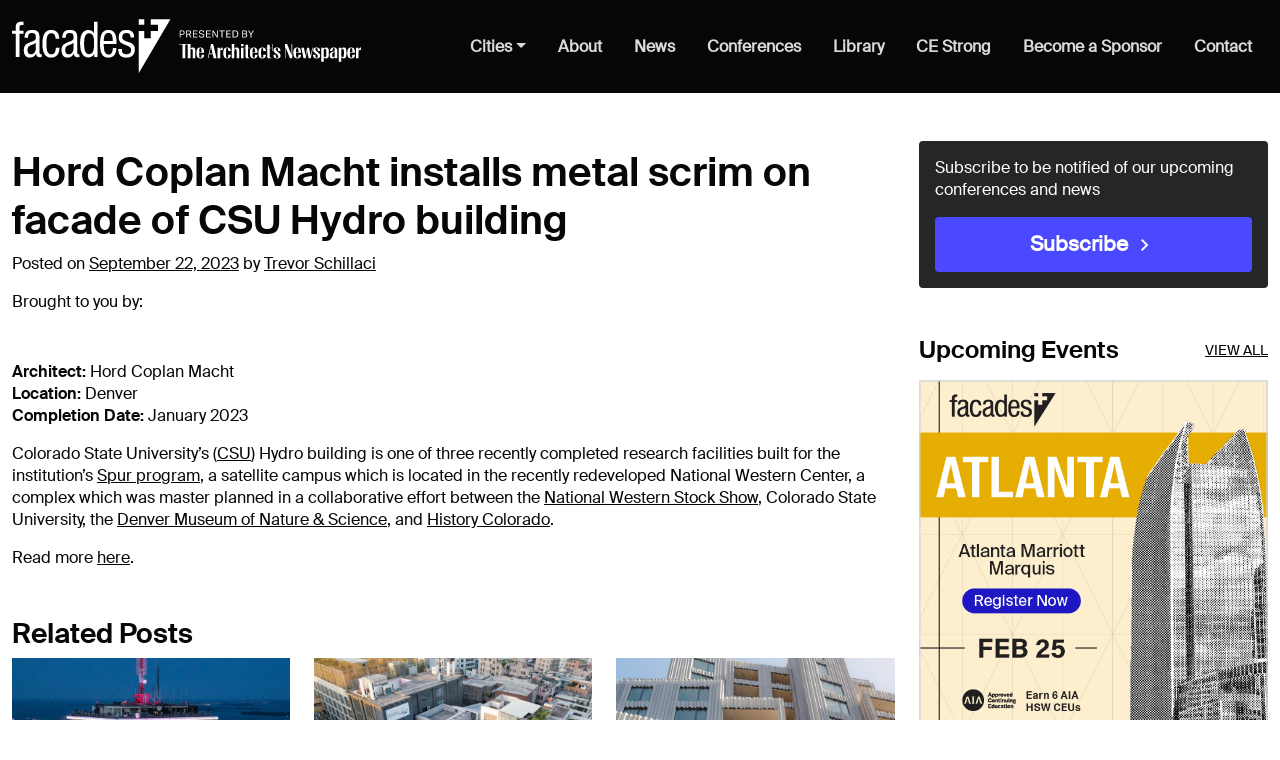

--- FILE ---
content_type: text/html; charset=UTF-8
request_url: https://facadesplus.com/hord-coplan-macht-installs-metal-scrim-on-facade-of-csu-hydro-building/
body_size: 14959
content:
<!DOCTYPE html>
<html lang="en-US">
<head>
	<meta charset="UTF-8">
	<meta name="viewport" content="width=device-width, initial-scale=1, shrink-to-fit=no">
	<link rel="profile" href="http://gmpg.org/xfn/11">
	<meta name='robots' content='index, follow, max-image-preview:large, max-snippet:-1, max-video-preview:-1' />

	<!-- This site is optimized with the Yoast SEO plugin v26.6 - https://yoast.com/wordpress/plugins/seo/ -->
	<title>Hord Coplan Macht installs metal scrim on facade of CSU Hydro building - Facades+, Premier Conference on High-Performance Building Enclosures.</title>
	<link rel="canonical" href="https://facadesplus.com/hord-coplan-macht-installs-metal-scrim-on-facade-of-csu-hydro-building/" />
	<meta property="og:locale" content="en_US" />
	<meta property="og:type" content="article" />
	<meta property="og:title" content="Hord Coplan Macht installs metal scrim on facade of CSU Hydro building - Facades+, Premier Conference on High-Performance Building Enclosures." />
	<meta property="og:description" content="Brought to you by: Architect: Hord Coplan Macht Location: Denver Completion Date: January 2023 Colorado State University’s (CSU) Hydro building is one of three recently completed research facilities built for the institution’s Spur program, a satellite campus which is located in the recently redeveloped National Western Center, a complex which was master planned in a" />
	<meta property="og:url" content="https://facadesplus.com/hord-coplan-macht-installs-metal-scrim-on-facade-of-csu-hydro-building/" />
	<meta property="og:site_name" content="Facades+, Premier Conference on High-Performance Building Enclosures." />
	<meta property="article:published_time" content="2023-09-22T09:55:30+00:00" />
	<meta property="article:modified_time" content="2024-01-25T17:48:34+00:00" />
	<meta property="og:image" content="https://facadesplus.com/wp-content/uploads/218196_00_N139-1280x789-1.jpg" />
	<meta property="og:image:width" content="1280" />
	<meta property="og:image:height" content="789" />
	<meta property="og:image:type" content="image/jpeg" />
	<meta name="author" content="Trevor Schillaci" />
	<meta name="twitter:card" content="summary_large_image" />
	<script type="application/ld+json" class="yoast-schema-graph">{"@context":"https://schema.org","@graph":[{"@type":"Article","@id":"https://facadesplus.com/hord-coplan-macht-installs-metal-scrim-on-facade-of-csu-hydro-building/#article","isPartOf":{"@id":"https://facadesplus.com/hord-coplan-macht-installs-metal-scrim-on-facade-of-csu-hydro-building/"},"author":{"name":"Trevor Schillaci","@id":"https://facadesplus.com/#/schema/person/4a0b90031cef78cee89c072dedcd6e52"},"headline":"Hord Coplan Macht installs metal scrim on facade of CSU Hydro building","datePublished":"2023-09-22T09:55:30+00:00","dateModified":"2024-01-25T17:48:34+00:00","mainEntityOfPage":{"@id":"https://facadesplus.com/hord-coplan-macht-installs-metal-scrim-on-facade-of-csu-hydro-building/"},"wordCount":92,"publisher":{"@id":"https://facadesplus.com/#organization"},"image":{"@id":"https://facadesplus.com/hord-coplan-macht-installs-metal-scrim-on-facade-of-csu-hydro-building/#primaryimage"},"thumbnailUrl":"https://facadesplus.com/wp-content/uploads/218196_00_N139-1280x789-1.jpg","keywords":["AN"],"articleSection":["Facades+","Southwest"],"inLanguage":"en-US"},{"@type":"WebPage","@id":"https://facadesplus.com/hord-coplan-macht-installs-metal-scrim-on-facade-of-csu-hydro-building/","url":"https://facadesplus.com/hord-coplan-macht-installs-metal-scrim-on-facade-of-csu-hydro-building/","name":"Hord Coplan Macht installs metal scrim on facade of CSU Hydro building - Facades+, Premier Conference on High-Performance Building Enclosures.","isPartOf":{"@id":"https://facadesplus.com/#website"},"primaryImageOfPage":{"@id":"https://facadesplus.com/hord-coplan-macht-installs-metal-scrim-on-facade-of-csu-hydro-building/#primaryimage"},"image":{"@id":"https://facadesplus.com/hord-coplan-macht-installs-metal-scrim-on-facade-of-csu-hydro-building/#primaryimage"},"thumbnailUrl":"https://facadesplus.com/wp-content/uploads/218196_00_N139-1280x789-1.jpg","datePublished":"2023-09-22T09:55:30+00:00","dateModified":"2024-01-25T17:48:34+00:00","breadcrumb":{"@id":"https://facadesplus.com/hord-coplan-macht-installs-metal-scrim-on-facade-of-csu-hydro-building/#breadcrumb"},"inLanguage":"en-US","potentialAction":[{"@type":"ReadAction","target":["https://facadesplus.com/hord-coplan-macht-installs-metal-scrim-on-facade-of-csu-hydro-building/"]}]},{"@type":"ImageObject","inLanguage":"en-US","@id":"https://facadesplus.com/hord-coplan-macht-installs-metal-scrim-on-facade-of-csu-hydro-building/#primaryimage","url":"https://facadesplus.com/wp-content/uploads/218196_00_N139-1280x789-1.jpg","contentUrl":"https://facadesplus.com/wp-content/uploads/218196_00_N139-1280x789-1.jpg","width":1280,"height":789},{"@type":"BreadcrumbList","@id":"https://facadesplus.com/hord-coplan-macht-installs-metal-scrim-on-facade-of-csu-hydro-building/#breadcrumb","itemListElement":[{"@type":"ListItem","position":1,"name":"Home","item":"https://facadesplus.com/"},{"@type":"ListItem","position":2,"name":"Hord Coplan Macht installs metal scrim on facade of CSU Hydro building"}]},{"@type":"WebSite","@id":"https://facadesplus.com/#website","url":"https://facadesplus.com/","name":"Facades+, Premier Conference on High-Performance Building Enclosures.","description":"","publisher":{"@id":"https://facadesplus.com/#organization"},"potentialAction":[{"@type":"SearchAction","target":{"@type":"EntryPoint","urlTemplate":"https://facadesplus.com/?s={search_term_string}"},"query-input":{"@type":"PropertyValueSpecification","valueRequired":true,"valueName":"search_term_string"}}],"inLanguage":"en-US"},{"@type":"Organization","@id":"https://facadesplus.com/#organization","name":"Facades+, Premier Conference on High-Performance Building Enclosures.","url":"https://facadesplus.com/","logo":{"@type":"ImageObject","inLanguage":"en-US","@id":"https://facadesplus.com/#/schema/logo/image/","url":"https://facadesplus.com/wp-content/uploads/logo-facades-an.svg","contentUrl":"https://facadesplus.com/wp-content/uploads/logo-facades-an.svg","caption":"Facades+, Premier Conference on High-Performance Building Enclosures."},"image":{"@id":"https://facadesplus.com/#/schema/logo/image/"}},{"@type":"Person","@id":"https://facadesplus.com/#/schema/person/4a0b90031cef78cee89c072dedcd6e52","name":"Trevor Schillaci","image":{"@type":"ImageObject","inLanguage":"en-US","@id":"https://facadesplus.com/#/schema/person/image/","url":"https://secure.gravatar.com/avatar/8f9d722fc7fe711d8a7bd5c1f3d7d0f327519f66690896886c978cede4833670?s=96&d=mm&r=g","contentUrl":"https://secure.gravatar.com/avatar/8f9d722fc7fe711d8a7bd5c1f3d7d0f327519f66690896886c978cede4833670?s=96&d=mm&r=g","caption":"Trevor Schillaci"},"url":"https://facadesplus.com/author/trevorschillaci/"}]}</script>
	<!-- / Yoast SEO plugin. -->


<link rel="alternate" title="oEmbed (JSON)" type="application/json+oembed" href="https://facadesplus.com/wp-json/oembed/1.0/embed?url=https%3A%2F%2Ffacadesplus.com%2Fhord-coplan-macht-installs-metal-scrim-on-facade-of-csu-hydro-building%2F" />
<link rel="alternate" title="oEmbed (XML)" type="text/xml+oembed" href="https://facadesplus.com/wp-json/oembed/1.0/embed?url=https%3A%2F%2Ffacadesplus.com%2Fhord-coplan-macht-installs-metal-scrim-on-facade-of-csu-hydro-building%2F&#038;format=xml" />
<style id='wp-img-auto-sizes-contain-inline-css'>
img:is([sizes=auto i],[sizes^="auto," i]){contain-intrinsic-size:3000px 1500px}
/*# sourceURL=wp-img-auto-sizes-contain-inline-css */
</style>
<style id='wp-block-library-inline-css'>
:root{--wp-block-synced-color:#7a00df;--wp-block-synced-color--rgb:122,0,223;--wp-bound-block-color:var(--wp-block-synced-color);--wp-editor-canvas-background:#ddd;--wp-admin-theme-color:#007cba;--wp-admin-theme-color--rgb:0,124,186;--wp-admin-theme-color-darker-10:#006ba1;--wp-admin-theme-color-darker-10--rgb:0,107,160.5;--wp-admin-theme-color-darker-20:#005a87;--wp-admin-theme-color-darker-20--rgb:0,90,135;--wp-admin-border-width-focus:2px}@media (min-resolution:192dpi){:root{--wp-admin-border-width-focus:1.5px}}.wp-element-button{cursor:pointer}:root .has-very-light-gray-background-color{background-color:#eee}:root .has-very-dark-gray-background-color{background-color:#313131}:root .has-very-light-gray-color{color:#eee}:root .has-very-dark-gray-color{color:#313131}:root .has-vivid-green-cyan-to-vivid-cyan-blue-gradient-background{background:linear-gradient(135deg,#00d084,#0693e3)}:root .has-purple-crush-gradient-background{background:linear-gradient(135deg,#34e2e4,#4721fb 50%,#ab1dfe)}:root .has-hazy-dawn-gradient-background{background:linear-gradient(135deg,#faaca8,#dad0ec)}:root .has-subdued-olive-gradient-background{background:linear-gradient(135deg,#fafae1,#67a671)}:root .has-atomic-cream-gradient-background{background:linear-gradient(135deg,#fdd79a,#004a59)}:root .has-nightshade-gradient-background{background:linear-gradient(135deg,#330968,#31cdcf)}:root .has-midnight-gradient-background{background:linear-gradient(135deg,#020381,#2874fc)}:root{--wp--preset--font-size--normal:16px;--wp--preset--font-size--huge:42px}.has-regular-font-size{font-size:1em}.has-larger-font-size{font-size:2.625em}.has-normal-font-size{font-size:var(--wp--preset--font-size--normal)}.has-huge-font-size{font-size:var(--wp--preset--font-size--huge)}.has-text-align-center{text-align:center}.has-text-align-left{text-align:left}.has-text-align-right{text-align:right}.has-fit-text{white-space:nowrap!important}#end-resizable-editor-section{display:none}.aligncenter{clear:both}.items-justified-left{justify-content:flex-start}.items-justified-center{justify-content:center}.items-justified-right{justify-content:flex-end}.items-justified-space-between{justify-content:space-between}.screen-reader-text{border:0;clip-path:inset(50%);height:1px;margin:-1px;overflow:hidden;padding:0;position:absolute;width:1px;word-wrap:normal!important}.screen-reader-text:focus{background-color:#ddd;clip-path:none;color:#444;display:block;font-size:1em;height:auto;left:5px;line-height:normal;padding:15px 23px 14px;text-decoration:none;top:5px;width:auto;z-index:100000}html :where(.has-border-color){border-style:solid}html :where([style*=border-top-color]){border-top-style:solid}html :where([style*=border-right-color]){border-right-style:solid}html :where([style*=border-bottom-color]){border-bottom-style:solid}html :where([style*=border-left-color]){border-left-style:solid}html :where([style*=border-width]){border-style:solid}html :where([style*=border-top-width]){border-top-style:solid}html :where([style*=border-right-width]){border-right-style:solid}html :where([style*=border-bottom-width]){border-bottom-style:solid}html :where([style*=border-left-width]){border-left-style:solid}html :where(img[class*=wp-image-]){height:auto;max-width:100%}:where(figure){margin:0 0 1em}html :where(.is-position-sticky){--wp-admin--admin-bar--position-offset:var(--wp-admin--admin-bar--height,0px)}@media screen and (max-width:600px){html :where(.is-position-sticky){--wp-admin--admin-bar--position-offset:0px}}

/*# sourceURL=wp-block-library-inline-css */
</style><style id='wp-block-button-inline-css'>
.wp-block-button__link{align-content:center;box-sizing:border-box;cursor:pointer;display:inline-block;height:100%;text-align:center;word-break:break-word}.wp-block-button__link.aligncenter{text-align:center}.wp-block-button__link.alignright{text-align:right}:where(.wp-block-button__link){border-radius:9999px;box-shadow:none;padding:calc(.667em + 2px) calc(1.333em + 2px);text-decoration:none}.wp-block-button[style*=text-decoration] .wp-block-button__link{text-decoration:inherit}.wp-block-buttons>.wp-block-button.has-custom-width{max-width:none}.wp-block-buttons>.wp-block-button.has-custom-width .wp-block-button__link{width:100%}.wp-block-buttons>.wp-block-button.has-custom-font-size .wp-block-button__link{font-size:inherit}.wp-block-buttons>.wp-block-button.wp-block-button__width-25{width:calc(25% - var(--wp--style--block-gap, .5em)*.75)}.wp-block-buttons>.wp-block-button.wp-block-button__width-50{width:calc(50% - var(--wp--style--block-gap, .5em)*.5)}.wp-block-buttons>.wp-block-button.wp-block-button__width-75{width:calc(75% - var(--wp--style--block-gap, .5em)*.25)}.wp-block-buttons>.wp-block-button.wp-block-button__width-100{flex-basis:100%;width:100%}.wp-block-buttons.is-vertical>.wp-block-button.wp-block-button__width-25{width:25%}.wp-block-buttons.is-vertical>.wp-block-button.wp-block-button__width-50{width:50%}.wp-block-buttons.is-vertical>.wp-block-button.wp-block-button__width-75{width:75%}.wp-block-button.is-style-squared,.wp-block-button__link.wp-block-button.is-style-squared{border-radius:0}.wp-block-button.no-border-radius,.wp-block-button__link.no-border-radius{border-radius:0!important}:root :where(.wp-block-button .wp-block-button__link.is-style-outline),:root :where(.wp-block-button.is-style-outline>.wp-block-button__link){border:2px solid;padding:.667em 1.333em}:root :where(.wp-block-button .wp-block-button__link.is-style-outline:not(.has-text-color)),:root :where(.wp-block-button.is-style-outline>.wp-block-button__link:not(.has-text-color)){color:currentColor}:root :where(.wp-block-button .wp-block-button__link.is-style-outline:not(.has-background)),:root :where(.wp-block-button.is-style-outline>.wp-block-button__link:not(.has-background)){background-color:initial;background-image:none}
/*# sourceURL=https://facadesplus.com/wp-includes/blocks/button/style.min.css */
</style>
<style id='wp-block-heading-inline-css'>
h1:where(.wp-block-heading).has-background,h2:where(.wp-block-heading).has-background,h3:where(.wp-block-heading).has-background,h4:where(.wp-block-heading).has-background,h5:where(.wp-block-heading).has-background,h6:where(.wp-block-heading).has-background{padding:1.25em 2.375em}h1.has-text-align-left[style*=writing-mode]:where([style*=vertical-lr]),h1.has-text-align-right[style*=writing-mode]:where([style*=vertical-rl]),h2.has-text-align-left[style*=writing-mode]:where([style*=vertical-lr]),h2.has-text-align-right[style*=writing-mode]:where([style*=vertical-rl]),h3.has-text-align-left[style*=writing-mode]:where([style*=vertical-lr]),h3.has-text-align-right[style*=writing-mode]:where([style*=vertical-rl]),h4.has-text-align-left[style*=writing-mode]:where([style*=vertical-lr]),h4.has-text-align-right[style*=writing-mode]:where([style*=vertical-rl]),h5.has-text-align-left[style*=writing-mode]:where([style*=vertical-lr]),h5.has-text-align-right[style*=writing-mode]:where([style*=vertical-rl]),h6.has-text-align-left[style*=writing-mode]:where([style*=vertical-lr]),h6.has-text-align-right[style*=writing-mode]:where([style*=vertical-rl]){rotate:180deg}
/*# sourceURL=https://facadesplus.com/wp-includes/blocks/heading/style.min.css */
</style>
<style id='wp-block-image-inline-css'>
.wp-block-image>a,.wp-block-image>figure>a{display:inline-block}.wp-block-image img{box-sizing:border-box;height:auto;max-width:100%;vertical-align:bottom}@media not (prefers-reduced-motion){.wp-block-image img.hide{visibility:hidden}.wp-block-image img.show{animation:show-content-image .4s}}.wp-block-image[style*=border-radius] img,.wp-block-image[style*=border-radius]>a{border-radius:inherit}.wp-block-image.has-custom-border img{box-sizing:border-box}.wp-block-image.aligncenter{text-align:center}.wp-block-image.alignfull>a,.wp-block-image.alignwide>a{width:100%}.wp-block-image.alignfull img,.wp-block-image.alignwide img{height:auto;width:100%}.wp-block-image .aligncenter,.wp-block-image .alignleft,.wp-block-image .alignright,.wp-block-image.aligncenter,.wp-block-image.alignleft,.wp-block-image.alignright{display:table}.wp-block-image .aligncenter>figcaption,.wp-block-image .alignleft>figcaption,.wp-block-image .alignright>figcaption,.wp-block-image.aligncenter>figcaption,.wp-block-image.alignleft>figcaption,.wp-block-image.alignright>figcaption{caption-side:bottom;display:table-caption}.wp-block-image .alignleft{float:left;margin:.5em 1em .5em 0}.wp-block-image .alignright{float:right;margin:.5em 0 .5em 1em}.wp-block-image .aligncenter{margin-left:auto;margin-right:auto}.wp-block-image :where(figcaption){margin-bottom:1em;margin-top:.5em}.wp-block-image.is-style-circle-mask img{border-radius:9999px}@supports ((-webkit-mask-image:none) or (mask-image:none)) or (-webkit-mask-image:none){.wp-block-image.is-style-circle-mask img{border-radius:0;-webkit-mask-image:url('data:image/svg+xml;utf8,<svg viewBox="0 0 100 100" xmlns="http://www.w3.org/2000/svg"><circle cx="50" cy="50" r="50"/></svg>');mask-image:url('data:image/svg+xml;utf8,<svg viewBox="0 0 100 100" xmlns="http://www.w3.org/2000/svg"><circle cx="50" cy="50" r="50"/></svg>');mask-mode:alpha;-webkit-mask-position:center;mask-position:center;-webkit-mask-repeat:no-repeat;mask-repeat:no-repeat;-webkit-mask-size:contain;mask-size:contain}}:root :where(.wp-block-image.is-style-rounded img,.wp-block-image .is-style-rounded img){border-radius:9999px}.wp-block-image figure{margin:0}.wp-lightbox-container{display:flex;flex-direction:column;position:relative}.wp-lightbox-container img{cursor:zoom-in}.wp-lightbox-container img:hover+button{opacity:1}.wp-lightbox-container button{align-items:center;backdrop-filter:blur(16px) saturate(180%);background-color:#5a5a5a40;border:none;border-radius:4px;cursor:zoom-in;display:flex;height:20px;justify-content:center;opacity:0;padding:0;position:absolute;right:16px;text-align:center;top:16px;width:20px;z-index:100}@media not (prefers-reduced-motion){.wp-lightbox-container button{transition:opacity .2s ease}}.wp-lightbox-container button:focus-visible{outline:3px auto #5a5a5a40;outline:3px auto -webkit-focus-ring-color;outline-offset:3px}.wp-lightbox-container button:hover{cursor:pointer;opacity:1}.wp-lightbox-container button:focus{opacity:1}.wp-lightbox-container button:focus,.wp-lightbox-container button:hover,.wp-lightbox-container button:not(:hover):not(:active):not(.has-background){background-color:#5a5a5a40;border:none}.wp-lightbox-overlay{box-sizing:border-box;cursor:zoom-out;height:100vh;left:0;overflow:hidden;position:fixed;top:0;visibility:hidden;width:100%;z-index:100000}.wp-lightbox-overlay .close-button{align-items:center;cursor:pointer;display:flex;justify-content:center;min-height:40px;min-width:40px;padding:0;position:absolute;right:calc(env(safe-area-inset-right) + 16px);top:calc(env(safe-area-inset-top) + 16px);z-index:5000000}.wp-lightbox-overlay .close-button:focus,.wp-lightbox-overlay .close-button:hover,.wp-lightbox-overlay .close-button:not(:hover):not(:active):not(.has-background){background:none;border:none}.wp-lightbox-overlay .lightbox-image-container{height:var(--wp--lightbox-container-height);left:50%;overflow:hidden;position:absolute;top:50%;transform:translate(-50%,-50%);transform-origin:top left;width:var(--wp--lightbox-container-width);z-index:9999999999}.wp-lightbox-overlay .wp-block-image{align-items:center;box-sizing:border-box;display:flex;height:100%;justify-content:center;margin:0;position:relative;transform-origin:0 0;width:100%;z-index:3000000}.wp-lightbox-overlay .wp-block-image img{height:var(--wp--lightbox-image-height);min-height:var(--wp--lightbox-image-height);min-width:var(--wp--lightbox-image-width);width:var(--wp--lightbox-image-width)}.wp-lightbox-overlay .wp-block-image figcaption{display:none}.wp-lightbox-overlay button{background:none;border:none}.wp-lightbox-overlay .scrim{background-color:#fff;height:100%;opacity:.9;position:absolute;width:100%;z-index:2000000}.wp-lightbox-overlay.active{visibility:visible}@media not (prefers-reduced-motion){.wp-lightbox-overlay.active{animation:turn-on-visibility .25s both}.wp-lightbox-overlay.active img{animation:turn-on-visibility .35s both}.wp-lightbox-overlay.show-closing-animation:not(.active){animation:turn-off-visibility .35s both}.wp-lightbox-overlay.show-closing-animation:not(.active) img{animation:turn-off-visibility .25s both}.wp-lightbox-overlay.zoom.active{animation:none;opacity:1;visibility:visible}.wp-lightbox-overlay.zoom.active .lightbox-image-container{animation:lightbox-zoom-in .4s}.wp-lightbox-overlay.zoom.active .lightbox-image-container img{animation:none}.wp-lightbox-overlay.zoom.active .scrim{animation:turn-on-visibility .4s forwards}.wp-lightbox-overlay.zoom.show-closing-animation:not(.active){animation:none}.wp-lightbox-overlay.zoom.show-closing-animation:not(.active) .lightbox-image-container{animation:lightbox-zoom-out .4s}.wp-lightbox-overlay.zoom.show-closing-animation:not(.active) .lightbox-image-container img{animation:none}.wp-lightbox-overlay.zoom.show-closing-animation:not(.active) .scrim{animation:turn-off-visibility .4s forwards}}@keyframes show-content-image{0%{visibility:hidden}99%{visibility:hidden}to{visibility:visible}}@keyframes turn-on-visibility{0%{opacity:0}to{opacity:1}}@keyframes turn-off-visibility{0%{opacity:1;visibility:visible}99%{opacity:0;visibility:visible}to{opacity:0;visibility:hidden}}@keyframes lightbox-zoom-in{0%{transform:translate(calc((-100vw + var(--wp--lightbox-scrollbar-width))/2 + var(--wp--lightbox-initial-left-position)),calc(-50vh + var(--wp--lightbox-initial-top-position))) scale(var(--wp--lightbox-scale))}to{transform:translate(-50%,-50%) scale(1)}}@keyframes lightbox-zoom-out{0%{transform:translate(-50%,-50%) scale(1);visibility:visible}99%{visibility:visible}to{transform:translate(calc((-100vw + var(--wp--lightbox-scrollbar-width))/2 + var(--wp--lightbox-initial-left-position)),calc(-50vh + var(--wp--lightbox-initial-top-position))) scale(var(--wp--lightbox-scale));visibility:hidden}}
/*# sourceURL=https://facadesplus.com/wp-includes/blocks/image/style.min.css */
</style>
<style id='wp-block-list-inline-css'>
ol,ul{box-sizing:border-box}:root :where(.wp-block-list.has-background){padding:1.25em 2.375em}
/*# sourceURL=https://facadesplus.com/wp-includes/blocks/list/style.min.css */
</style>
<style id='wp-block-media-text-inline-css'>
.wp-block-media-text{box-sizing:border-box;
  /*!rtl:begin:ignore*/direction:ltr;
  /*!rtl:end:ignore*/display:grid;grid-template-columns:50% 1fr;grid-template-rows:auto}.wp-block-media-text.has-media-on-the-right{grid-template-columns:1fr 50%}.wp-block-media-text.is-vertically-aligned-top>.wp-block-media-text__content,.wp-block-media-text.is-vertically-aligned-top>.wp-block-media-text__media{align-self:start}.wp-block-media-text.is-vertically-aligned-center>.wp-block-media-text__content,.wp-block-media-text.is-vertically-aligned-center>.wp-block-media-text__media,.wp-block-media-text>.wp-block-media-text__content,.wp-block-media-text>.wp-block-media-text__media{align-self:center}.wp-block-media-text.is-vertically-aligned-bottom>.wp-block-media-text__content,.wp-block-media-text.is-vertically-aligned-bottom>.wp-block-media-text__media{align-self:end}.wp-block-media-text>.wp-block-media-text__media{
  /*!rtl:begin:ignore*/grid-column:1;grid-row:1;
  /*!rtl:end:ignore*/margin:0}.wp-block-media-text>.wp-block-media-text__content{direction:ltr;
  /*!rtl:begin:ignore*/grid-column:2;grid-row:1;
  /*!rtl:end:ignore*/padding:0 8%;word-break:break-word}.wp-block-media-text.has-media-on-the-right>.wp-block-media-text__media{
  /*!rtl:begin:ignore*/grid-column:2;grid-row:1
  /*!rtl:end:ignore*/}.wp-block-media-text.has-media-on-the-right>.wp-block-media-text__content{
  /*!rtl:begin:ignore*/grid-column:1;grid-row:1
  /*!rtl:end:ignore*/}.wp-block-media-text__media a{display:block}.wp-block-media-text__media img,.wp-block-media-text__media video{height:auto;max-width:unset;vertical-align:middle;width:100%}.wp-block-media-text.is-image-fill>.wp-block-media-text__media{background-size:cover;height:100%;min-height:250px}.wp-block-media-text.is-image-fill>.wp-block-media-text__media>a{display:block;height:100%}.wp-block-media-text.is-image-fill>.wp-block-media-text__media img{height:1px;margin:-1px;overflow:hidden;padding:0;position:absolute;width:1px;clip:rect(0,0,0,0);border:0}.wp-block-media-text.is-image-fill-element>.wp-block-media-text__media{height:100%;min-height:250px}.wp-block-media-text.is-image-fill-element>.wp-block-media-text__media>a{display:block;height:100%}.wp-block-media-text.is-image-fill-element>.wp-block-media-text__media img{height:100%;object-fit:cover;width:100%}@media (max-width:600px){.wp-block-media-text.is-stacked-on-mobile{grid-template-columns:100%!important}.wp-block-media-text.is-stacked-on-mobile>.wp-block-media-text__media{grid-column:1;grid-row:1}.wp-block-media-text.is-stacked-on-mobile>.wp-block-media-text__content{grid-column:1;grid-row:2}}
/*# sourceURL=https://facadesplus.com/wp-includes/blocks/media-text/style.min.css */
</style>
<style id='wp-block-buttons-inline-css'>
.wp-block-buttons{box-sizing:border-box}.wp-block-buttons.is-vertical{flex-direction:column}.wp-block-buttons.is-vertical>.wp-block-button:last-child{margin-bottom:0}.wp-block-buttons>.wp-block-button{display:inline-block;margin:0}.wp-block-buttons.is-content-justification-left{justify-content:flex-start}.wp-block-buttons.is-content-justification-left.is-vertical{align-items:flex-start}.wp-block-buttons.is-content-justification-center{justify-content:center}.wp-block-buttons.is-content-justification-center.is-vertical{align-items:center}.wp-block-buttons.is-content-justification-right{justify-content:flex-end}.wp-block-buttons.is-content-justification-right.is-vertical{align-items:flex-end}.wp-block-buttons.is-content-justification-space-between{justify-content:space-between}.wp-block-buttons.aligncenter{text-align:center}.wp-block-buttons:not(.is-content-justification-space-between,.is-content-justification-right,.is-content-justification-left,.is-content-justification-center) .wp-block-button.aligncenter{margin-left:auto;margin-right:auto;width:100%}.wp-block-buttons[style*=text-decoration] .wp-block-button,.wp-block-buttons[style*=text-decoration] .wp-block-button__link{text-decoration:inherit}.wp-block-buttons.has-custom-font-size .wp-block-button__link{font-size:inherit}.wp-block-buttons .wp-block-button__link{width:100%}.wp-block-button.aligncenter{text-align:center}
/*# sourceURL=https://facadesplus.com/wp-includes/blocks/buttons/style.min.css */
</style>
<style id='wp-block-columns-inline-css'>
.wp-block-columns{box-sizing:border-box;display:flex;flex-wrap:wrap!important}@media (min-width:782px){.wp-block-columns{flex-wrap:nowrap!important}}.wp-block-columns{align-items:normal!important}.wp-block-columns.are-vertically-aligned-top{align-items:flex-start}.wp-block-columns.are-vertically-aligned-center{align-items:center}.wp-block-columns.are-vertically-aligned-bottom{align-items:flex-end}@media (max-width:781px){.wp-block-columns:not(.is-not-stacked-on-mobile)>.wp-block-column{flex-basis:100%!important}}@media (min-width:782px){.wp-block-columns:not(.is-not-stacked-on-mobile)>.wp-block-column{flex-basis:0;flex-grow:1}.wp-block-columns:not(.is-not-stacked-on-mobile)>.wp-block-column[style*=flex-basis]{flex-grow:0}}.wp-block-columns.is-not-stacked-on-mobile{flex-wrap:nowrap!important}.wp-block-columns.is-not-stacked-on-mobile>.wp-block-column{flex-basis:0;flex-grow:1}.wp-block-columns.is-not-stacked-on-mobile>.wp-block-column[style*=flex-basis]{flex-grow:0}:where(.wp-block-columns){margin-bottom:1.75em}:where(.wp-block-columns.has-background){padding:1.25em 2.375em}.wp-block-column{flex-grow:1;min-width:0;overflow-wrap:break-word;word-break:break-word}.wp-block-column.is-vertically-aligned-top{align-self:flex-start}.wp-block-column.is-vertically-aligned-center{align-self:center}.wp-block-column.is-vertically-aligned-bottom{align-self:flex-end}.wp-block-column.is-vertically-aligned-stretch{align-self:stretch}.wp-block-column.is-vertically-aligned-bottom,.wp-block-column.is-vertically-aligned-center,.wp-block-column.is-vertically-aligned-top{width:100%}
/*# sourceURL=https://facadesplus.com/wp-includes/blocks/columns/style.min.css */
</style>
<style id='wp-block-group-inline-css'>
.wp-block-group{box-sizing:border-box}:where(.wp-block-group.wp-block-group-is-layout-constrained){position:relative}
/*# sourceURL=https://facadesplus.com/wp-includes/blocks/group/style.min.css */
</style>
<style id='wp-block-paragraph-inline-css'>
.is-small-text{font-size:.875em}.is-regular-text{font-size:1em}.is-large-text{font-size:2.25em}.is-larger-text{font-size:3em}.has-drop-cap:not(:focus):first-letter{float:left;font-size:8.4em;font-style:normal;font-weight:100;line-height:.68;margin:.05em .1em 0 0;text-transform:uppercase}body.rtl .has-drop-cap:not(:focus):first-letter{float:none;margin-left:.1em}p.has-drop-cap.has-background{overflow:hidden}:root :where(p.has-background){padding:1.25em 2.375em}:where(p.has-text-color:not(.has-link-color)) a{color:inherit}p.has-text-align-left[style*="writing-mode:vertical-lr"],p.has-text-align-right[style*="writing-mode:vertical-rl"]{rotate:180deg}
/*# sourceURL=https://facadesplus.com/wp-includes/blocks/paragraph/style.min.css */
</style>
<style id='global-styles-inline-css'>
:root{--wp--preset--aspect-ratio--square: 1;--wp--preset--aspect-ratio--4-3: 4/3;--wp--preset--aspect-ratio--3-4: 3/4;--wp--preset--aspect-ratio--3-2: 3/2;--wp--preset--aspect-ratio--2-3: 2/3;--wp--preset--aspect-ratio--16-9: 16/9;--wp--preset--aspect-ratio--9-16: 9/16;--wp--preset--color--black: #000000;--wp--preset--color--cyan-bluish-gray: #abb8c3;--wp--preset--color--white: #fff;--wp--preset--color--pale-pink: #f78da7;--wp--preset--color--vivid-red: #cf2e2e;--wp--preset--color--luminous-vivid-orange: #ff6900;--wp--preset--color--luminous-vivid-amber: #fcb900;--wp--preset--color--light-green-cyan: #7bdcb5;--wp--preset--color--vivid-green-cyan: #00d084;--wp--preset--color--pale-cyan-blue: #8ed1fc;--wp--preset--color--vivid-cyan-blue: #0693e3;--wp--preset--color--vivid-purple: #9b51e0;--wp--preset--color--blue: #0d6efd;--wp--preset--color--indigo: #6610f2;--wp--preset--color--purple: #6f42c1;--wp--preset--color--pink: #d63384;--wp--preset--color--red: #dc3545;--wp--preset--color--orange: #fd7e14;--wp--preset--color--yellow: #ffc107;--wp--preset--color--green: #198754;--wp--preset--color--teal: #20c997;--wp--preset--color--cyan: #0dcaf0;--wp--preset--color--gray: #6c757d;--wp--preset--color--gray-dark: #343a40;--wp--preset--gradient--vivid-cyan-blue-to-vivid-purple: linear-gradient(135deg,rgb(6,147,227) 0%,rgb(155,81,224) 100%);--wp--preset--gradient--light-green-cyan-to-vivid-green-cyan: linear-gradient(135deg,rgb(122,220,180) 0%,rgb(0,208,130) 100%);--wp--preset--gradient--luminous-vivid-amber-to-luminous-vivid-orange: linear-gradient(135deg,rgb(252,185,0) 0%,rgb(255,105,0) 100%);--wp--preset--gradient--luminous-vivid-orange-to-vivid-red: linear-gradient(135deg,rgb(255,105,0) 0%,rgb(207,46,46) 100%);--wp--preset--gradient--very-light-gray-to-cyan-bluish-gray: linear-gradient(135deg,rgb(238,238,238) 0%,rgb(169,184,195) 100%);--wp--preset--gradient--cool-to-warm-spectrum: linear-gradient(135deg,rgb(74,234,220) 0%,rgb(151,120,209) 20%,rgb(207,42,186) 40%,rgb(238,44,130) 60%,rgb(251,105,98) 80%,rgb(254,248,76) 100%);--wp--preset--gradient--blush-light-purple: linear-gradient(135deg,rgb(255,206,236) 0%,rgb(152,150,240) 100%);--wp--preset--gradient--blush-bordeaux: linear-gradient(135deg,rgb(254,205,165) 0%,rgb(254,45,45) 50%,rgb(107,0,62) 100%);--wp--preset--gradient--luminous-dusk: linear-gradient(135deg,rgb(255,203,112) 0%,rgb(199,81,192) 50%,rgb(65,88,208) 100%);--wp--preset--gradient--pale-ocean: linear-gradient(135deg,rgb(255,245,203) 0%,rgb(182,227,212) 50%,rgb(51,167,181) 100%);--wp--preset--gradient--electric-grass: linear-gradient(135deg,rgb(202,248,128) 0%,rgb(113,206,126) 100%);--wp--preset--gradient--midnight: linear-gradient(135deg,rgb(2,3,129) 0%,rgb(40,116,252) 100%);--wp--preset--font-size--small: 13px;--wp--preset--font-size--medium: 20px;--wp--preset--font-size--large: 36px;--wp--preset--font-size--x-large: 42px;--wp--preset--spacing--20: 0.44rem;--wp--preset--spacing--30: 0.67rem;--wp--preset--spacing--40: 1rem;--wp--preset--spacing--50: 1.5rem;--wp--preset--spacing--60: 2.25rem;--wp--preset--spacing--70: 3.38rem;--wp--preset--spacing--80: 5.06rem;--wp--preset--shadow--natural: 6px 6px 9px rgba(0, 0, 0, 0.2);--wp--preset--shadow--deep: 12px 12px 50px rgba(0, 0, 0, 0.4);--wp--preset--shadow--sharp: 6px 6px 0px rgba(0, 0, 0, 0.2);--wp--preset--shadow--outlined: 6px 6px 0px -3px rgb(255, 255, 255), 6px 6px rgb(0, 0, 0);--wp--preset--shadow--crisp: 6px 6px 0px rgb(0, 0, 0);}:where(.is-layout-flex){gap: 0.5em;}:where(.is-layout-grid){gap: 0.5em;}body .is-layout-flex{display: flex;}.is-layout-flex{flex-wrap: wrap;align-items: center;}.is-layout-flex > :is(*, div){margin: 0;}body .is-layout-grid{display: grid;}.is-layout-grid > :is(*, div){margin: 0;}:where(.wp-block-columns.is-layout-flex){gap: 2em;}:where(.wp-block-columns.is-layout-grid){gap: 2em;}:where(.wp-block-post-template.is-layout-flex){gap: 1.25em;}:where(.wp-block-post-template.is-layout-grid){gap: 1.25em;}.has-black-color{color: var(--wp--preset--color--black) !important;}.has-cyan-bluish-gray-color{color: var(--wp--preset--color--cyan-bluish-gray) !important;}.has-white-color{color: var(--wp--preset--color--white) !important;}.has-pale-pink-color{color: var(--wp--preset--color--pale-pink) !important;}.has-vivid-red-color{color: var(--wp--preset--color--vivid-red) !important;}.has-luminous-vivid-orange-color{color: var(--wp--preset--color--luminous-vivid-orange) !important;}.has-luminous-vivid-amber-color{color: var(--wp--preset--color--luminous-vivid-amber) !important;}.has-light-green-cyan-color{color: var(--wp--preset--color--light-green-cyan) !important;}.has-vivid-green-cyan-color{color: var(--wp--preset--color--vivid-green-cyan) !important;}.has-pale-cyan-blue-color{color: var(--wp--preset--color--pale-cyan-blue) !important;}.has-vivid-cyan-blue-color{color: var(--wp--preset--color--vivid-cyan-blue) !important;}.has-vivid-purple-color{color: var(--wp--preset--color--vivid-purple) !important;}.has-black-background-color{background-color: var(--wp--preset--color--black) !important;}.has-cyan-bluish-gray-background-color{background-color: var(--wp--preset--color--cyan-bluish-gray) !important;}.has-white-background-color{background-color: var(--wp--preset--color--white) !important;}.has-pale-pink-background-color{background-color: var(--wp--preset--color--pale-pink) !important;}.has-vivid-red-background-color{background-color: var(--wp--preset--color--vivid-red) !important;}.has-luminous-vivid-orange-background-color{background-color: var(--wp--preset--color--luminous-vivid-orange) !important;}.has-luminous-vivid-amber-background-color{background-color: var(--wp--preset--color--luminous-vivid-amber) !important;}.has-light-green-cyan-background-color{background-color: var(--wp--preset--color--light-green-cyan) !important;}.has-vivid-green-cyan-background-color{background-color: var(--wp--preset--color--vivid-green-cyan) !important;}.has-pale-cyan-blue-background-color{background-color: var(--wp--preset--color--pale-cyan-blue) !important;}.has-vivid-cyan-blue-background-color{background-color: var(--wp--preset--color--vivid-cyan-blue) !important;}.has-vivid-purple-background-color{background-color: var(--wp--preset--color--vivid-purple) !important;}.has-black-border-color{border-color: var(--wp--preset--color--black) !important;}.has-cyan-bluish-gray-border-color{border-color: var(--wp--preset--color--cyan-bluish-gray) !important;}.has-white-border-color{border-color: var(--wp--preset--color--white) !important;}.has-pale-pink-border-color{border-color: var(--wp--preset--color--pale-pink) !important;}.has-vivid-red-border-color{border-color: var(--wp--preset--color--vivid-red) !important;}.has-luminous-vivid-orange-border-color{border-color: var(--wp--preset--color--luminous-vivid-orange) !important;}.has-luminous-vivid-amber-border-color{border-color: var(--wp--preset--color--luminous-vivid-amber) !important;}.has-light-green-cyan-border-color{border-color: var(--wp--preset--color--light-green-cyan) !important;}.has-vivid-green-cyan-border-color{border-color: var(--wp--preset--color--vivid-green-cyan) !important;}.has-pale-cyan-blue-border-color{border-color: var(--wp--preset--color--pale-cyan-blue) !important;}.has-vivid-cyan-blue-border-color{border-color: var(--wp--preset--color--vivid-cyan-blue) !important;}.has-vivid-purple-border-color{border-color: var(--wp--preset--color--vivid-purple) !important;}.has-vivid-cyan-blue-to-vivid-purple-gradient-background{background: var(--wp--preset--gradient--vivid-cyan-blue-to-vivid-purple) !important;}.has-light-green-cyan-to-vivid-green-cyan-gradient-background{background: var(--wp--preset--gradient--light-green-cyan-to-vivid-green-cyan) !important;}.has-luminous-vivid-amber-to-luminous-vivid-orange-gradient-background{background: var(--wp--preset--gradient--luminous-vivid-amber-to-luminous-vivid-orange) !important;}.has-luminous-vivid-orange-to-vivid-red-gradient-background{background: var(--wp--preset--gradient--luminous-vivid-orange-to-vivid-red) !important;}.has-very-light-gray-to-cyan-bluish-gray-gradient-background{background: var(--wp--preset--gradient--very-light-gray-to-cyan-bluish-gray) !important;}.has-cool-to-warm-spectrum-gradient-background{background: var(--wp--preset--gradient--cool-to-warm-spectrum) !important;}.has-blush-light-purple-gradient-background{background: var(--wp--preset--gradient--blush-light-purple) !important;}.has-blush-bordeaux-gradient-background{background: var(--wp--preset--gradient--blush-bordeaux) !important;}.has-luminous-dusk-gradient-background{background: var(--wp--preset--gradient--luminous-dusk) !important;}.has-pale-ocean-gradient-background{background: var(--wp--preset--gradient--pale-ocean) !important;}.has-electric-grass-gradient-background{background: var(--wp--preset--gradient--electric-grass) !important;}.has-midnight-gradient-background{background: var(--wp--preset--gradient--midnight) !important;}.has-small-font-size{font-size: var(--wp--preset--font-size--small) !important;}.has-medium-font-size{font-size: var(--wp--preset--font-size--medium) !important;}.has-large-font-size{font-size: var(--wp--preset--font-size--large) !important;}.has-x-large-font-size{font-size: var(--wp--preset--font-size--x-large) !important;}
:where(.wp-block-columns.is-layout-flex){gap: 2em;}:where(.wp-block-columns.is-layout-grid){gap: 2em;}
/*# sourceURL=global-styles-inline-css */
</style>
<style id='core-block-supports-inline-css'>
.wp-container-core-columns-is-layout-9d6595d7{flex-wrap:nowrap;}
/*# sourceURL=core-block-supports-inline-css */
</style>

<style id='classic-theme-styles-inline-css'>
/*! This file is auto-generated */
.wp-block-button__link{color:#fff;background-color:#32373c;border-radius:9999px;box-shadow:none;text-decoration:none;padding:calc(.667em + 2px) calc(1.333em + 2px);font-size:1.125em}.wp-block-file__button{background:#32373c;color:#fff;text-decoration:none}
/*# sourceURL=/wp-includes/css/classic-themes.min.css */
</style>
<link rel='stylesheet' id='child-understrap-styles-css' href='https://facadesplus.com/wp-content/themes/understrap-child/css/child-theme.min.css?ver=0.5.92.1759436927' media='all' />
<script src="https://facadesplus.com/wp-includes/js/jquery/jquery.min.js?ver=3.7.1" id="jquery-core-js"></script>
<script src="https://facadesplus.com/wp-includes/js/jquery/jquery-migrate.min.js?ver=3.4.1" id="jquery-migrate-js"></script>
<link rel="https://api.w.org/" href="https://facadesplus.com/wp-json/" /><link rel="alternate" title="JSON" type="application/json" href="https://facadesplus.com/wp-json/wp/v2/posts/248314" /><meta name="generator" content="WordPress 6.9" />
<link rel='shortlink' href='https://facadesplus.com/?p=248314' />
    <style>
        .an-ads {
            margin: 2rem auto;
            text-align: center;
            min-height: 90px;
            position: relative;
            width: 100%;

        }

        .an-ad {
            margin: 0 auto;
            text-align: center;
            min-height: inherit;
            position: relative;
            width: 100%;
            max-width: 960px;
        }

        .an-ad.ad-missing {
            background: #f8f8f8;
            padding: 1rem;
            font-size: 0.8rem;
            color: #999;
        }

        .an-ad iframe {
            margin: 0 auto;
        }
    </style>
    
<!-- Google Analytics -->
<script>
  window.ga=window.ga||function(){(ga.q=ga.q||[]).push(arguments)};ga.l=+new Date;
  ga('create', 'UA-106730870-1', 'auto');
  ga('send', 'pageview');
</script>
<script async src='https://www.google-analytics.com/analytics.js'></script>
<!-- End Google Analytics -->
<meta name="google-site-verification" content="CXFT0H_TtZZoPPQcHQ2Tp_cLbSB5v2EJtyEPPJm27Ds">
<meta name="mobile-web-app-capable" content="yes">
<meta name="apple-mobile-web-app-capable" content="yes">
<meta name="apple-mobile-web-app-title" content="Facades+, Premier Conference on High-Performance Building Enclosures. - ">
<link rel="icon" href="https://facadesplus.com/wp-content/uploads/favicon-150x150.png" sizes="32x32" />
<link rel="icon" href="https://facadesplus.com/wp-content/uploads/favicon.png" sizes="192x192" />
<link rel="apple-touch-icon" href="https://facadesplus.com/wp-content/uploads/favicon.png" />
<meta name="msapplication-TileImage" content="https://facadesplus.com/wp-content/uploads/favicon.png" />
		<style id="wp-custom-css">
			.navbar-expand-lg .navbar-nav .dropdown-menu {
    max-height: 500px;
    overflow-y: scroll;
}
.menu-item.text-white a {
	cursor: initial;
	color: var(--bs-white);
}
.menu-item .badge  {
	background-color: var(--bs-red);
}
.wp-caption {
	width: 100% !important;
}
.single .entry-content .wp-block-image {
  margin-bottom: 2rem;
}

time.updated { display: none; }
.btn-light .wp-block-button__link { background-color: var(--bs-light); color: var(--bs-body-color) !important; }		</style>
		</head>

<body class="wp-singular post-template-default single single-post postid-248314 single-format-standard wp-custom-logo wp-embed-responsive wp-theme-understrap wp-child-theme-understrap-child facades-facades southwest group-blog understrap-no-sidebar">
	
  <div class="position-relative">
    <header id="wrapper-navbar" class="navbar-wrapper">
      <a class="visually-hidden-focusable" href="#content">Skip to main content</a>
      
<nav id="main-nav" class="navbar navbar-expand-lg navbar-dark" aria-labelledby="main-nav-label">

	<h2 id="main-nav-label" class="screen-reader-text">
		Main Navigation	</h2>


	<div class="container">

		<a class="brand-logo" href="https://facadesplus.com/"><img src="/wp-content/uploads/logo-facades-an.svg" alt="Facades+ Logo" width="350"></a>

		<button
			class="navbar-toggler"
			type="button"
			data-bs-toggle="offcanvas"
			data-bs-target="#navbarNavOffcanvas"
			aria-controls="navbarNavOffcanvas"
			aria-expanded="false"
			aria-label="Open menu"
		>
			<span class="navbar-toggler-icon"></span>
		</button>

		<div class="offcanvas offcanvas-end" tabindex="-1" id="navbarNavOffcanvas">

			<div class="offcanvas-header justify-content-end">
				<button
					class="btn-close btn-close-white text-reset"
					type="button"
					data-bs-dismiss="offcanvas"
					aria-label="Close menu"
				></button>
			</div><!-- .offcancas-header -->

			<!-- The WordPress Menu goes here -->
			<div class="offcanvas-body"><ul id="main-menu" class="navbar-nav justify-content-end flex-grow-1 align-items-md-center"><li itemscope="itemscope" itemtype="https://www.schema.org/SiteNavigationElement" id="menu-item-249878" class="d-lg-none d-block menu-item menu-item-type-custom menu-item-object-custom menu-item-249878 nav-item"><a href="/" class="nav-link"><img src="/wp-content/uploads/logo-facades-an.svg" width="300"></a></li>
<li itemscope="itemscope" itemtype="https://www.schema.org/SiteNavigationElement" id="menu-item-244499" class="menu-item menu-item-type-custom menu-item-object-custom menu-item-has-children dropdown menu-item-244499 nav-item"><a title="Cities" href="#" data-toggle="dropdown" data-bs-toggle="dropdown" aria-haspopup="true" aria-expanded="false" class="dropdown-toggle nav-link" id="menu-item-dropdown-244499">Cities</a>
<ul class="dropdown-menu" aria-labelledby="menu-item-dropdown-244499" >
	<li itemscope="itemscope" itemtype="https://www.schema.org/SiteNavigationElement" id="menu-item-264076" class="menu-item menu-item-type-custom menu-item-object-custom menu-item-264076 nav-item"><a title="Atlanta, February 25" target="_blank" rel="noopener noreferrer" href="/atlanta26/" class="dropdown-item">Atlanta, February 25</a></li>
	<li itemscope="itemscope" itemtype="https://www.schema.org/SiteNavigationElement" id="menu-item-264082" class="menu-item menu-item-type-custom menu-item-object-custom menu-item-264082 nav-item"><a title="Dallas, March 10" href="/dallas26/" class="dropdown-item">Dallas, March 10</a></li>
	<li itemscope="itemscope" itemtype="https://www.schema.org/SiteNavigationElement" id="menu-item-264078" class="menu-item menu-item-type-custom menu-item-object-custom menu-item-264078 nav-item"><a title="New York, March 26-27" target="_blank" rel="noopener noreferrer" href="/nyc26/" class="dropdown-item">New York, March 26-27</a></li>
	<li itemscope="itemscope" itemtype="https://www.schema.org/SiteNavigationElement" id="menu-item-267594" class="menu-item menu-item-type-custom menu-item-object-custom menu-item-267594 nav-item"><a title="Las Vegas, March 31" target="_blank" rel="noopener noreferrer" href="/las-vegas26" class="dropdown-item">Las Vegas, March 31</a></li>
	<li itemscope="itemscope" itemtype="https://www.schema.org/SiteNavigationElement" id="menu-item-264079" class="menu-item menu-item-type-custom menu-item-object-custom menu-item-264079 nav-item"><a title="Monterrey, MX, April 22+23" target="_blank" rel="noopener noreferrer" href="/monterrey26/" class="dropdown-item">Monterrey, MX, April 22+23</a></li>
	<li itemscope="itemscope" itemtype="https://www.schema.org/SiteNavigationElement" id="menu-item-264077" class="menu-item menu-item-type-custom menu-item-object-custom menu-item-264077 nav-item"><a title="DC, May 15" target="_blank" rel="noopener noreferrer" href="/dc26" class="dropdown-item">DC, May 15</a></li>
	<li itemscope="itemscope" itemtype="https://www.schema.org/SiteNavigationElement" id="menu-item-264085" class="menu-item menu-item-type-custom menu-item-object-custom menu-item-264085 nav-item"><a title="Toronto, June 4" target="_blank" rel="noopener noreferrer" href="/toronto26" class="dropdown-item">Toronto, June 4</a></li>
	<li itemscope="itemscope" itemtype="https://www.schema.org/SiteNavigationElement" id="menu-item-264086" class="menu-item menu-item-type-custom menu-item-object-custom menu-item-264086 nav-item"><a title="Boston, July 23" target="_blank" rel="noopener noreferrer" href="/boston26" class="dropdown-item">Boston, July 23</a></li>
	<li itemscope="itemscope" itemtype="https://www.schema.org/SiteNavigationElement" id="menu-item-264084" class="text-white menu-item menu-item-type-custom menu-item-object-custom menu-item-264084 nav-item"><a title="Chicago, September 17" href="#" class="dropdown-item">Chicago, September 17</a></li>
	<li itemscope="itemscope" itemtype="https://www.schema.org/SiteNavigationElement" id="menu-item-264081" class="text-white menu-item menu-item-type-custom menu-item-object-custom menu-item-264081 nav-item"><a title="Denver, October 1" href="#" class="dropdown-item">Denver, October 1</a></li>
	<li itemscope="itemscope" itemtype="https://www.schema.org/SiteNavigationElement" id="menu-item-264080" class="text-white menu-item menu-item-type-custom menu-item-object-custom menu-item-264080 nav-item"><a title="Vancouver, October 27" href="#" class="dropdown-item">Vancouver, October 27</a></li>
	<li itemscope="itemscope" itemtype="https://www.schema.org/SiteNavigationElement" id="menu-item-264087" class="text-white menu-item menu-item-type-custom menu-item-object-custom menu-item-264087 nav-item"><a title="Los Angeles, November 5-6" href="#" class="dropdown-item">Los Angeles, November 5-6</a></li>
	<li itemscope="itemscope" itemtype="https://www.schema.org/SiteNavigationElement" id="menu-item-264083" class="text-white menu-item menu-item-type-custom menu-item-object-custom menu-item-264083 nav-item"><a title="Nashville, November 19" href="#" class="dropdown-item">Nashville, November 19</a></li>
	<li itemscope="itemscope" itemtype="https://www.schema.org/SiteNavigationElement" id="menu-item-264088" class="text-white menu-item menu-item-type-custom menu-item-object-custom menu-item-264088 nav-item"><a title="Seattle, December 3" href="#" class="dropdown-item">Seattle, December 3</a></li>
</ul>
</li>
<li itemscope="itemscope" itemtype="https://www.schema.org/SiteNavigationElement" id="menu-item-255896" class="menu-item menu-item-type-post_type menu-item-object-page menu-item-255896 nav-item"><a title="About" href="https://facadesplus.com/about/" class="nav-link">About</a></li>
<li itemscope="itemscope" itemtype="https://www.schema.org/SiteNavigationElement" id="menu-item-255935" class="menu-item menu-item-type-post_type menu-item-object-page menu-item-255935 nav-item"><a title="News" href="https://facadesplus.com/news/" class="nav-link">News</a></li>
<li itemscope="itemscope" itemtype="https://www.schema.org/SiteNavigationElement" id="menu-item-255990" class="menu-item menu-item-type-post_type menu-item-object-page menu-item-255990 nav-item"><a title="Conferences" href="https://facadesplus.com/conferences/" class="nav-link">Conferences</a></li>
<li itemscope="itemscope" itemtype="https://www.schema.org/SiteNavigationElement" id="menu-item-259732" class="menu-item menu-item-type-custom menu-item-object-custom menu-item-259732 nav-item"><a title="Library" target="_blank" rel="noopener noreferrer" href="https://library.archpaper.com/facades" class="nav-link">Library</a></li>
<li itemscope="itemscope" itemtype="https://www.schema.org/SiteNavigationElement" id="menu-item-260995" class="menu-item menu-item-type-custom menu-item-object-custom menu-item-260995 nav-item"><a title="CE Strong" target="_blank" rel="noopener noreferrer" href="https://www.cestrong.com/" class="nav-link">CE Strong</a></li>
<li itemscope="itemscope" itemtype="https://www.schema.org/SiteNavigationElement" id="menu-item-255858" class="menu-item menu-item-type-post_type menu-item-object-page menu-item-255858 nav-item"><a title="Become a Sponsor" href="https://facadesplus.com/become-a-sponsor/" class="nav-link">Become a Sponsor</a></li>
<li itemscope="itemscope" itemtype="https://www.schema.org/SiteNavigationElement" id="menu-item-255769" class="menu-item menu-item-type-post_type menu-item-object-page menu-item-255769 nav-item"><a title="Contact" href="https://facadesplus.com/contact/" class="nav-link">Contact</a></li>
</ul></div>		</div><!-- .offcanvas -->

	</div><!-- .container(-fluid) -->

</nav><!-- #main-nav -->
    </header>

    <main class="bg-white">

<div class="py-5">
	<div class="container" tabindex="-1">
		<div class="row">

			<main class="col-md-8half site-main" id="main">

				
					
<article class="post-248314 post type-post status-publish format-standard has-post-thumbnail hentry category-facades-facades category-southwest tag-an" id="post-248314">

	<header class="entry-header">

		
		<h1 class="mt-2">Hord Coplan Macht installs metal scrim on facade of CSU Hydro building</h1>		<div class="entry-meta">
			<span class="posted-on">Posted on <a href="https://facadesplus.com/hord-coplan-macht-installs-metal-scrim-on-facade-of-csu-hydro-building/" rel="bookmark"><time class="entry-date published" datetime="2023-09-22T09:55:30+00:00">September 22, 2023</time><time class="updated" datetime="2024-01-25T17:48:34+00:00"> (January 25, 2024) </time></a></span><span class="byline"> by<span class="author vcard"> <a class="url fn n" href="https://facadesplus.com/author/trevorschillaci/">Trevor Schillaci</a></span></span>		</div>

			</header>

	<div class="entry-content">

		<div class="excerpt">
<div class="mb-5 article--sponsor">
<header>Brought to you by:</header>
<p><script type="text/javascript">if (!window.AdButler){(function(){var s = document.createElement("script"); s.async = true; s.type = "text/javascript";s.src = 'https://servedbyadbutler.com/app.js';var n = document.getElementsByTagName("script")[0]; n.parentNode.insertBefore(s, n);}());}</script></p>
<div class="plc366848"></div>
<p><script type="text/javascript">
var AdButler = AdButler || {}; AdButler.ads = AdButler.ads || [];
var abkw = window.abkw || '';
var plc366848 = window.plc366848 || 0;
(function(){
var divs = document.querySelectorAll(".plc366848:not([id])");
var div = divs[divs.length-1];
div.id = "placement_366848_"+plc366848;
AdButler.ads.push({handler: function(opt){ AdButler.register(175624, 366848, [234,60], 'placement_366848_'+opt.place, opt); }, opt: { place: plc366848++, keywords: abkw, domain: 'servedbyadbutler.com', click:'CLICK_MACRO_PLACEHOLDER' }});
})();</script></p>
</div>
<p><strong>Architect:</strong> Hord Coplan Macht<br />
<strong>Location: </strong>Denver<br />
<strong>Completion Date: </strong>January 2023</p>
<p>Colorado State University’s (<a href="https://www.colostate.edu/">CSU</a>) Hydro building is one of three recently completed research facilities built for the institution’s <a href="https://csuspur.org/">Spur program</a>, a satellite campus which is located in the recently redeveloped National Western Center, a complex which was master planned in a collaborative effort between the <a href="https://nationalwestern.com/">National Western Stock Show</a>, Colorado State University, the <a href="https://www.dmns.org/">Denver Museum of Nature &amp; Science</a>, and <a href="https://www.historycolorado.org/">History Colorado</a>.</p>
<p>Read more <a href="https://www.archpaper.com/2023/09/hord-coplan-macht-csu-spurs-hydro-building/">here</a>.</p>
</div>

		
	</div><!-- .entry-content -->

	<footer class="entry-footer mt-5">
						<h3>Related Posts</h3>
				<ul class="list-unstyled row">
								<li class="col-md-4 mb-4">
						<a href="https://facadesplus.com/facades-will-come-to-boston-on-july-17/" rel="bookmark" title="Permanent Link to Facades+ will come to Boston on July 17">
							<img width="2048" height="1365" src="https://facadesplus.com/wp-content/uploads/157092_001_N3_highres-1-scaled-1.jpg" class="attachment-post-thumbnail size-post-thumbnail wp-post-image" alt="Facades+ will come to Boston on July 17" title="Facades+ will come to Boston on July 17" decoding="async" fetchpriority="high" srcset="https://facadesplus.com/wp-content/uploads/157092_001_N3_highres-1-scaled-1.jpg 2048w, https://facadesplus.com/wp-content/uploads/157092_001_N3_highres-1-scaled-1-700x467.jpg 700w, https://facadesplus.com/wp-content/uploads/157092_001_N3_highres-1-scaled-1-1000x667.jpg 1000w, https://facadesplus.com/wp-content/uploads/157092_001_N3_highres-1-scaled-1-150x100.jpg 150w, https://facadesplus.com/wp-content/uploads/157092_001_N3_highres-1-scaled-1-768x512.jpg 768w, https://facadesplus.com/wp-content/uploads/157092_001_N3_highres-1-scaled-1-1536x1024.jpg 1536w" sizes="(max-width: 2048px) 100vw, 2048px" />							Facades+ will come to Boston on July 17						</a>
					</li>
									<li class="col-md-4 mb-4">
						<a href="https://facadesplus.com/tao-shrouds-in-between-pavilion-in-a-veil-of-stainless-steel/" rel="bookmark" title="Permanent Link to TAO shrouds In-Between Pavilion in a veil of stainless steel">
							<img width="2048" height="1534" src="https://facadesplus.com/wp-content/uploads/04-Aerial-view-CHEN-Hao.jpg" class="attachment-post-thumbnail size-post-thumbnail wp-post-image" alt="TAO shrouds In-Between Pavilion in a veil of stainless steel" title="TAO shrouds In-Between Pavilion in a veil of stainless steel" decoding="async" srcset="https://facadesplus.com/wp-content/uploads/04-Aerial-view-CHEN-Hao.jpg 2048w, https://facadesplus.com/wp-content/uploads/04-Aerial-view-CHEN-Hao-700x524.jpg 700w, https://facadesplus.com/wp-content/uploads/04-Aerial-view-CHEN-Hao-1000x749.jpg 1000w, https://facadesplus.com/wp-content/uploads/04-Aerial-view-CHEN-Hao-150x112.jpg 150w, https://facadesplus.com/wp-content/uploads/04-Aerial-view-CHEN-Hao-768x575.jpg 768w, https://facadesplus.com/wp-content/uploads/04-Aerial-view-CHEN-Hao-1536x1151.jpg 1536w" sizes="(max-width: 2048px) 100vw, 2048px" />							TAO shrouds In-Between Pavilion in a veil of stainless steel						</a>
					</li>
									<li class="col-md-4 mb-4">
						<a href="https://facadesplus.com/so-il-clads-nine-chapel-in-perforated-aluminum-screens/" rel="bookmark" title="Permanent Link to SO – IL clads Nine Chapel in perforated aluminum screens">
							<img width="2048" height="1536" src="https://facadesplus.com/wp-content/uploads/9CS_SEL_03.jpg" class="attachment-post-thumbnail size-post-thumbnail wp-post-image" alt="SO – IL clads Nine Chapel in perforated aluminum screens" title="SO – IL clads Nine Chapel in perforated aluminum screens" decoding="async" srcset="https://facadesplus.com/wp-content/uploads/9CS_SEL_03.jpg 2048w, https://facadesplus.com/wp-content/uploads/9CS_SEL_03-700x525.jpg 700w, https://facadesplus.com/wp-content/uploads/9CS_SEL_03-1000x750.jpg 1000w, https://facadesplus.com/wp-content/uploads/9CS_SEL_03-150x113.jpg 150w, https://facadesplus.com/wp-content/uploads/9CS_SEL_03-768x576.jpg 768w, https://facadesplus.com/wp-content/uploads/9CS_SEL_03-1536x1152.jpg 1536w" sizes="(max-width: 2048px) 100vw, 2048px" />							SO – IL clads Nine Chapel in perforated aluminum screens						</a>
					</li>
							</ul>
				
		
	</footer><!-- .entry-footer -->

</article><!-- #post-## -->

					
				
			</main>

			
<div class="col-md-3half widget-area" id="right-sidebar" role="complementary">
  <div class="p-3 mb-5 bg-dark text-white rounded-1">
    <p class="fs-6">Subscribe to be notified of our upcoming conferences and news</p>
    <div class="d-grid">
      <a href="https://www.archpaper.com/subscribe#newsletters" target="_blank" class="btn btn-primary btn-lg btn-block">Subscribe <svg xmlns="http://www.w3.org/2000/svg" height="24px" viewBox="0 -960 960 960" width="24px" fill="#ffffff"><path d="M504-480 320-664l56-56 240 240-240 240-56-56 184-184Z"/></svg></a>
    </div>
  </div>

      <div class="d-flex justify-content-between align-items-center mb-3">
    	 <h4 class="mb-0">Upcoming Events</h4>
       <a class="fnt-sm text-underline" href="/conferences">VIEW ALL <i class="fa fa-chevron-right"></i></a>
    </div>

  	<div class="row mb-md-5 mb-2">
  	  		<div class="col-lg-12 col-6 pb-3"><a href="https://facadesplus.com/atlanta26/"><img width="600" height="600" src="https://facadesplus.com/wp-content/uploads/ATL26_300x300.png" class="attachment-600x600 size-600x600 wp-post-image" alt="Atlanta, February 25" title="Atlanta, February 25" decoding="async" loading="lazy" srcset="https://facadesplus.com/wp-content/uploads/ATL26_300x300.png 601w, https://facadesplus.com/wp-content/uploads/ATL26_300x300-150x150.png 150w" sizes="auto, (max-width: 600px) 100vw, 600px" /></a></div>
  	  		<div class="col-lg-12 col-6 pb-3"><a href="https://facadesplus.com/dallas26/"><img width="600" height="600" src="https://facadesplus.com/wp-content/uploads/DAL26-300x300-1.png" class="attachment-600x600 size-600x600 wp-post-image" alt="Dallas, March 10" title="Dallas, March 10" decoding="async" loading="lazy" srcset="https://facadesplus.com/wp-content/uploads/DAL26-300x300-1.png 601w, https://facadesplus.com/wp-content/uploads/DAL26-300x300-1-150x150.png 150w" sizes="auto, (max-width: 600px) 100vw, 600px" /></a></div>
  	  		<div class="col-lg-12 col-6 pb-3"><a href="https://facadesplus.com/nyc26/"><img width="600" height="600" src="https://facadesplus.com/wp-content/uploads/NYC26-300x300-1.png" class="attachment-600x600 size-600x600 wp-post-image" alt="New York City, March 26+27" title="New York City, March 26+27" decoding="async" loading="lazy" srcset="https://facadesplus.com/wp-content/uploads/NYC26-300x300-1.png 601w, https://facadesplus.com/wp-content/uploads/NYC26-300x300-1-150x150.png 150w" sizes="auto, (max-width: 600px) 100vw, 600px" /></a></div>
  	  		<div class="col-lg-12 col-6 pb-3"><a href="https://facadesplus.com/las-vegas26/"><img width="600" height="600" src="https://facadesplus.com/wp-content/uploads/VEGAS26-300x300-1.jpg" class="attachment-600x600 size-600x600 wp-post-image" alt="Las Vegas, March 31" title="Las Vegas, March 31" decoding="async" loading="lazy" srcset="https://facadesplus.com/wp-content/uploads/VEGAS26-300x300-1.jpg 601w, https://facadesplus.com/wp-content/uploads/VEGAS26-300x300-1-150x150.jpg 150w" sizes="auto, (max-width: 600px) 100vw, 600px" /></a></div>
  	  		<div class="col-lg-12 col-6 pb-3"><a href="https://facadesplus.com/monterrey26/"><img width="600" height="600" src="https://facadesplus.com/wp-content/uploads/MEX-300x300-1.jpg" class="attachment-600x600 size-600x600 wp-post-image" alt="Monterrey, MX, April 22+23" title="Monterrey, MX, April 22+23" decoding="async" loading="lazy" srcset="https://facadesplus.com/wp-content/uploads/MEX-300x300-1.jpg 601w, https://facadesplus.com/wp-content/uploads/MEX-300x300-1-150x150.jpg 150w" sizes="auto, (max-width: 600px) 100vw, 600px" /></a></div>
  	  		<div class="col-lg-12 col-6 pb-3"><a href="https://facadesplus.com/dc26/"><img width="600" height="600" src="https://facadesplus.com/wp-content/uploads/DC26-300x300-1.png" class="attachment-600x600 size-600x600 wp-post-image" alt="Washington DC, May 15" title="Washington DC, May 15" decoding="async" loading="lazy" srcset="https://facadesplus.com/wp-content/uploads/DC26-300x300-1.png 601w, https://facadesplus.com/wp-content/uploads/DC26-300x300-1-150x150.png 150w" sizes="auto, (max-width: 600px) 100vw, 600px" /></a></div>
  	  	
    <div class="col-lg-12 col-6 pt-3">
      <!-- Facades+ 300 x 250 [asyncbeta] -->
      <script type="text/javascript">if (!window.AdButler){(function(){var s = document.createElement("script"); s.async = true; s.type = "text/javascript";s.src = 'https://servedbyadbutler.com/app.js';var n = document.getElementsByTagName("script")[0]; n.parentNode.insertBefore(s, n);}());}</script>
      <div class="plc356907"></div>
      <script type="text/javascript">
        var AdButler = AdButler || {}; AdButler.ads = AdButler.ads || [];
        var abkw = window.abkw || '';
        var plc356907 = window.plc356907 || 0;
        (function(){
        var divs = document.querySelectorAll(".plc356907:not([id])");
        var div = divs[divs.length-1];
        div.id = "placement_356907_"+plc356907;
        AdButler.ads.push({handler: function(opt){ AdButler.register(175624, 356907, [300,250], 'placement_356907_'+opt.place, opt); }, opt: { place: plc356907++, keywords: abkw, domain: 'servedbyadbutler.com', click:'CLICK_MACRO_PLACEHOLDER' }});
        })();
      </script>
    </div>
  </div>
</div>
		</div>
	</div>
</div>

<div class="an-ads"><div class="an-ad shortcode adsense-footer"><script async src="https://pagead2.googlesyndication.com/pagead/js/adsbygoogle.js?client=ca-pub-1339186610002626"
     crossorigin="anonymous"></script>
<!-- Facades+ - Footer -->
<ins class="adsbygoogle"
     style="display:block"
     data-ad-client="ca-pub-1339186610002626"
     data-ad-slot="3253174949"
     data-ad-format="auto"
     data-full-width-responsive="true"></ins>
<script>
     (adsbygoogle = window.adsbygoogle || []).push({});
</script></div> </div>  </main>
  </div>

<!-- ******************* The Footer Full-width Widget Area ******************* -->

<div class="wrapper" id="wrapper-footer-full" role="complementary">

	<div class="container" id="footer-full-content" tabindex="-1">

		<div class="row">

			<div id="block-10" class="footer-widget">
<div class="wp-block-group py-md-7 py-5"><div class="wp-block-group__inner-container is-layout-constrained wp-block-group-is-layout-constrained">
<style>
#wrapper-footer-full {
background-color: var(--bs-black);
font-size: 95%;
}
#wrapper-footer-full .badge { background-color: var(--bs-red); }
#wrapper-footer-full .wp-block-group__inner-container { padding-inline: 0; }
#wrapper-footer-full, #wrapper-footer-full a:not(.btn) { color: var(--bs-light); }
#wrapper-footer-full .bg-dark {
--bs-dark-rgb: 255, 255, 255;
--bs-bg-opacity: .15;
}
.footer-widget .wp-block-group__inner-container { max-width: initial; }
.social { grid-template-columns: 5% auto !important; }
.social .wp-block-media-text__content { padding-inline: 0; }
.social .wp-block-media-text__media { filter: invert(100%); }
@media (min-width:768px) {
.d-flex > .wp-block-group__inner-container {
display: grid;
grid-template-columns: 1fr 1fr;
grid-gap: 1rem;
}
}
</style>



<div class="wp-block-columns is-layout-flex wp-container-core-columns-is-layout-9d6595d7 wp-block-columns-is-layout-flex">
<div class="wp-block-column is-layout-flow wp-block-column-is-layout-flow" style="flex-basis:41%">
<figure class="wp-block-image size-full is-resized mb-2"><a href="/"><img decoding="async" src="https://facadesplus.com/wp-content/uploads/logo-facades-an.svg" alt="" class="wp-image-242912" style="width:365px"/></a></figure>



<p class="text-uppercase">Sustainable and High Performance Building Enclosures</p>



<p class="my-4">The AN Media Group<br>25 Park Place, 2nd Floor<br>New York, NY 10007<br>212-966-0630</p>



<p><a href="https://events.archpaper.com/terms/">Our Terms</a></p>



<p><a href="https://events.archpaper.com/privacy/">Privacy Policy</a></p>



<h5 class="wp-block-heading mt-5 mb-3">Social Media</h5>



<div class="wp-block-group mb-4"><div class="wp-block-group__inner-container is-layout-constrained wp-block-group-is-layout-constrained">
<div class="wp-block-media-text social gap-2 mb-2" style="grid-template-columns:15% auto"><figure class="wp-block-media-text__media"><img decoding="async" src="https://facadesplus.com/wp-content/uploads/icn-x.svg" alt="" class="wp-image-268495 size-full"/></figure><div class="wp-block-media-text__content">
<p><a href="https://twitter.com/facadesplus" target="_blank" rel="noreferrer noopener"><a href="https://www.facebook.com/facadesplusconference/" target="_blank" rel="noreferrer noopener"><a href="https://twitter.com/facadesplus" target="_blank" rel="noreferrer noopener">@facadesplus</a></a></a></p>
</div></div>



<div class="wp-block-media-text social gap-2 mb-2" style="grid-template-columns:15% auto"><figure class="wp-block-media-text__media"><img decoding="async" src="https://facadesplus.com/wp-content/uploads/icn-fb.svg" alt="" class="wp-image-268497 size-full"/></figure><div class="wp-block-media-text__content">
<p><a href="https://www.facebook.com/facadesplusconference/" target="_blank" rel="noreferrer noopener"><a href="https://www.facebook.com/facadesplusconference/" target="_blank" rel="noreferrer noopener">@facadesplusconference</a></a></p>
</div></div>



<div class="wp-block-media-text social gap-2 mb-2" style="grid-template-columns:15% auto"><figure class="wp-block-media-text__media"><img decoding="async" src="https://facadesplus.com/wp-content/uploads/icn-ig.svg" alt="" class="wp-image-268496 size-full"/></figure><div class="wp-block-media-text__content">
<p><a href="https://www.instagram.com/facadesplus/" target="_blank" rel="noreferrer noopener">@facadesplus</a></p>
</div></div>



<div class="wp-block-media-text social gap-2 mb-2" style="grid-template-columns:15% auto"><figure class="wp-block-media-text__media"><img decoding="async" src="https://facadesplus.com/wp-content/uploads/icn-yt.svg" alt="" class="wp-image-268499 size-full"/></figure><div class="wp-block-media-text__content">
<p><a href="https://www.youtube.com/@facadesplus" target="_blank" rel="noreferrer noopener">@facadesplus</a></p>
</div></div>
</div></div>



<p>For more learning opportunities, visit <a href="https://cestrong.com/">cestrong.com</a></p>
</div>



<div class="wp-block-column is-layout-flow wp-block-column-is-layout-flow">
<h5 class="wp-block-heading mb-3">Upcoming Facades+</h5>


<p><ul class="list-unstyled mb-0"><li class="mb-2"><a href="https://facadesplus.com/atlanta26/">Atlanta, February 25</a></li><li class="mb-2"><a href="https://facadesplus.com/dallas26/">Dallas, March 10</a></li><li class="mb-2"><a href="https://facadesplus.com/nyc26/">New York City, March 26+27</a></li><li class="mb-2"><a href="https://facadesplus.com/las-vegas26/">Las Vegas, March 31</a></li><li class="mb-2"><a href="https://facadesplus.com/monterrey26/">Monterrey, MX, April 22+23</a></li><li class="mb-2"><a href="https://facadesplus.com/dc26/">Washington DC, May 15</a></li></ul></p>



<ul class="wp-block-list list-unstyled">
<li class="mb-2"><a href="/toronto26" target="_blank" rel="noreferrer noopener">Toronto, June 4</a></li>



<li class="mb-2"><a href="/boston26" target="_blank" rel="noreferrer noopener">Boston, July 23</a></li>



<li class="mb-2">Chicago, September 17</li>



<li class="mb-2">Denver, October 1</li>



<li class="mb-2">Vancouver, October 27</li>



<li class="mb-2">Los Angeles, November 5-6</li>



<li class="mb-2">Nashville, November 19</li>



<li class="mb-2">Seattle, December 3</li>
</ul>
</div>



<div class="wp-block-column is-layout-flow wp-block-column-is-layout-flow" style="flex-basis:35%">
<h5 class="wp-block-heading mb-3">Contact Us</h5>



<div class="wp-block-group gap-md-5 gap-4 is-layout-flex wp-block-group-is-layout-flex">
<div class="wp-block-group"><div class="wp-block-group__inner-container is-layout-constrained wp-block-group-is-layout-constrained">
<p class="mb-2">SPONSORSHIP/EXHIBIT</p>



<p>Dionne Darling<br><a href="mailto:dionned@archpaper.com">dionned@archpaper.com</a><br>212-966-0630 ext. 60</p>
</div></div>



<div class="wp-block-group"><div class="wp-block-group__inner-container is-layout-constrained wp-block-group-is-layout-constrained">
<p class="mb-2">CONFERENCE PROGRAM</p>



<p>Marty Wood<br><a href="mailto:mwood@archpaper.com">mwood@archpaper.com</a><br>212-966-0630 ext. 23</p>
</div></div>



<div class="wp-block-group"><div class="wp-block-group__inner-container is-layout-constrained wp-block-group-is-layout-constrained">
<p class="mb-2">AIA CEUs/EVENT REGISTRATION</p>



<p>Sultan Mashriqi<br><a href="mailto:sultanm@archpaper.com">sultanm@archpaper.com</a><br>212-966-0630 ext. 33</p>
</div></div>
</div>



<div class="wp-block-group rounded p-3 mt-md-5 mt-3 bg-dark"><div class="wp-block-group__inner-container is-layout-constrained wp-block-group-is-layout-constrained">
<p class="h5 ff-oxanium mb-3">Subscribe for free, and get notified on our upcoming conferences</p>



<div class="wp-block-buttons is-layout-flex wp-block-buttons-is-layout-flex">
<div class="wp-block-button btn-light"><a class="wp-block-button__link wp-element-button" href="/#subscribe">Subscribe</a></div>
</div>
</div></div>
</div>
</div>
</div></div>
</div><!-- .footer-widget -->
		</div>

	</div>

</div><!-- #wrapper-footer-full -->

<script type="speculationrules">
{"prefetch":[{"source":"document","where":{"and":[{"href_matches":"/*"},{"not":{"href_matches":["/wp-*.php","/wp-admin/*","/wp-content/uploads/*","/wp-content/*","/wp-content/plugins/*","/wp-content/themes/understrap-child/*","/wp-content/themes/understrap/*","/*\\?(.+)"]}},{"not":{"selector_matches":"a[rel~=\"nofollow\"]"}},{"not":{"selector_matches":".no-prefetch, .no-prefetch a"}}]},"eagerness":"conservative"}]}
</script>
<script src="https://facadesplus.com/wp-content/themes/understrap-child/js/child-theme.min.js?ver=0.5.92.1759436927" id="child-understrap-scripts-js"></script>
<script src="https://facadesplus.com/wp-content/plugins/page-links-to/dist/new-tab.js?ver=3.3.7" id="page-links-to-js"></script>
  </body>
  </html>


<!--Cached using Nginx-Helper on 2026-01-31 02:00:58. It took 102 queries executed in 0.322 seconds.-->
<!--Visit http://wordpress.org/extend/plugins/nginx-helper/faq/ for more details-->

--- FILE ---
content_type: text/html; charset=utf-8
request_url: https://www.google.com/recaptcha/api2/aframe
body_size: 266
content:
<!DOCTYPE HTML><html><head><meta http-equiv="content-type" content="text/html; charset=UTF-8"></head><body><script nonce="W-8hVk7Oe8_uN31-MezydA">/** Anti-fraud and anti-abuse applications only. See google.com/recaptcha */ try{var clients={'sodar':'https://pagead2.googlesyndication.com/pagead/sodar?'};window.addEventListener("message",function(a){try{if(a.source===window.parent){var b=JSON.parse(a.data);var c=clients[b['id']];if(c){var d=document.createElement('img');d.src=c+b['params']+'&rc='+(localStorage.getItem("rc::a")?sessionStorage.getItem("rc::b"):"");window.document.body.appendChild(d);sessionStorage.setItem("rc::e",parseInt(sessionStorage.getItem("rc::e")||0)+1);localStorage.setItem("rc::h",'1769824861216');}}}catch(b){}});window.parent.postMessage("_grecaptcha_ready", "*");}catch(b){}</script></body></html>

--- FILE ---
content_type: text/plain
request_url: https://www.google-analytics.com/j/collect?v=1&_v=j102&a=235750029&t=pageview&_s=1&dl=https%3A%2F%2Ffacadesplus.com%2Fhord-coplan-macht-installs-metal-scrim-on-facade-of-csu-hydro-building%2F&ul=en-us%40posix&dt=Hord%20Coplan%20Macht%20installs%20metal%20scrim%20on%20facade%20of%20CSU%20Hydro%20building%20-%20Facades%2B%2C%20Premier%20Conference%20on%20High-Performance%20Building%20Enclosures.&sr=1280x720&vp=1280x720&_u=IEBAAEABAAAAACAAI~&jid=1812246517&gjid=1123350593&cid=1500871195.1769824859&tid=UA-106730870-1&_gid=287246198.1769824859&_r=1&_slc=1&z=1634025263
body_size: -451
content:
2,cG-KLK3ZLP34G

--- FILE ---
content_type: image/svg+xml
request_url: https://facadesplus.com/wp-content/uploads/icn-yt.svg
body_size: 327
content:
<svg width="24" height="24" viewBox="0 0 24 24" fill="none" xmlns="http://www.w3.org/2000/svg">
<path d="M11.9883 3.5957C12.0482 3.59571 19.4918 3.59762 21.3467 4.10352C22.3817 4.38375 23.1906 5.19245 23.4707 6.22754C24.2634 9.41823 24.0794 14.4576 23.4854 17.7715C23.2052 18.8068 22.3966 19.6154 21.3613 19.8955C19.4987 20.4034 12.0029 20.4043 12.0029 20.4043C11.9417 20.4043 4.49929 20.4014 2.64453 19.8955C1.60955 19.6152 0.800593 18.8066 0.520508 17.7715C-0.276667 14.5945 -0.0574598 9.55232 0.505859 6.24316C0.786011 5.20793 1.59465 4.39927 2.62988 4.11914C4.49266 3.61126 11.9883 3.5957 11.9883 3.5957ZM9.60254 15.6016L15.8203 12L9.60254 8.39844V15.6016Z" fill="black"/>
</svg>


--- FILE ---
content_type: image/svg+xml
request_url: https://facadesplus.com/wp-content/uploads/icn-ig.svg
body_size: 1027
content:
<svg width="24" height="24" viewBox="0 0 24 24" fill="none" xmlns="http://www.w3.org/2000/svg">
<path d="M12 2.57179C15.0707 2.57179 15.4344 2.58329 16.6471 2.63868C17.7685 2.68983 18.3774 2.87697 18.7826 3.03458C19.3196 3.24334 19.7025 3.49222 20.105 3.89465C20.5073 4.29708 20.7568 4.6801 20.9651 5.21705C21.1227 5.62224 21.3098 6.23114 21.361 7.35251C21.4163 8.56524 21.4278 8.92884 21.4278 11.9996C21.4278 15.0704 21.4163 15.4339 21.361 16.6467C21.3098 17.768 21.1227 18.3769 20.9651 18.7821C20.7563 19.3192 20.5074 19.7021 20.105 20.1045C19.7025 20.5069 19.3195 20.7563 18.7826 20.9646C18.3774 21.1222 17.7685 21.3093 16.6471 21.3605C15.4345 21.4158 15.0708 21.4274 12 21.4274C8.92921 21.4274 8.5657 21.4159 7.35297 21.3605C6.2316 21.3093 5.6227 21.1222 5.21751 20.9646C4.68047 20.7557 4.29754 20.5069 3.89511 20.1045C3.49277 19.7021 3.24334 19.3191 3.03504 18.7821C2.87734 18.3769 2.69029 17.768 2.63914 16.6467C2.58384 15.434 2.57225 15.0703 2.57225 11.9996C2.57225 8.92894 2.58375 8.56533 2.63914 7.35251C2.69029 6.23114 2.87743 5.62224 3.03504 5.21705C3.2438 4.68001 3.49268 4.29708 3.89511 3.89465C4.29754 3.49231 4.68056 3.24288 5.21751 3.03458C5.6227 2.87697 6.2316 2.68983 7.35297 2.63868C8.5656 2.58384 8.9293 2.57179 12 2.57179ZM12 0.5C8.87677 0.5 8.48501 0.513341 7.25848 0.569096C6.03425 0.624852 5.19856 0.819444 4.46711 1.10374C3.71073 1.39779 3.06963 1.79103 2.43028 2.43028C1.79103 3.06963 1.39743 3.71073 1.10374 4.46711C0.819352 5.19865 0.624852 6.03471 0.569096 7.25848C0.513341 8.4851 0.5 8.87686 0.5 12C0.5 15.1231 0.513341 15.515 0.569096 16.7415C0.624852 17.9658 0.819444 18.8014 1.10374 19.5329C1.39779 20.2893 1.79103 20.9304 2.43028 21.5697C3.06963 22.2091 3.71119 22.6022 4.46711 22.8963C5.19865 23.1806 6.03471 23.3751 7.25848 23.4309C8.48501 23.4867 8.87677 23.5 12 23.5C15.1232 23.5 15.515 23.4867 16.7415 23.4309C17.9658 23.3751 18.8014 23.1806 19.5329 22.8963C20.2893 22.6021 20.9304 22.209 21.5697 21.5697C22.2091 20.9304 22.6022 20.2888 22.8963 19.5329C23.1806 18.8014 23.3751 17.9653 23.4309 16.7415C23.4867 15.515 23.5 15.1232 23.5 12C23.5 8.87677 23.4867 8.48501 23.4309 7.25848C23.3751 6.03425 23.1806 5.19856 22.8963 4.46711C22.6021 3.71073 22.209 3.06963 21.5697 2.43028C20.9304 1.79103 20.2888 1.39779 19.5329 1.10374C18.8014 0.819352 17.9653 0.624852 16.7415 0.569096C15.5151 0.513341 15.1232 0.5 12 0.5ZM12 6.09469C8.73848 6.09469 6.09469 8.73848 6.09469 12C6.09469 15.2615 8.73848 17.9054 12 17.9054C15.2615 17.9054 17.9054 15.2615 17.9054 12C17.9054 8.73848 15.2615 6.09469 12 6.09469ZM12 15.8336C9.88304 15.8336 8.16648 14.1176 8.16648 12.0001C8.16648 9.88258 9.88304 8.16657 12 8.16657C14.117 8.16657 15.8335 9.88258 15.8335 12.0001C15.8335 14.1176 14.117 15.8336 12 15.8336ZM18.1386 4.48146C17.3763 4.48146 16.7586 5.0991 16.7586 5.86146C16.7586 6.62382 17.3763 7.24155 18.1386 7.24155C18.901 7.24155 19.5187 6.62382 19.5187 5.86146C19.5187 5.0991 18.9011 4.48146 18.1386 4.48146Z" fill="black"/>
</svg>


--- FILE ---
content_type: image/svg+xml
request_url: https://facadesplus.com/wp-content/uploads/logo-facades-an.svg
body_size: 9244
content:
<?xml version="1.0" encoding="UTF-8"?>
<svg width="388" height="61" viewBox="0 0 388 61" fill="none" xmlns="http://www.w3.org/2000/svg">
<g clip-path="url(#clip0_1827_2204)">
<path fill-rule="evenodd" clip-rule="evenodd" d="M208.854 19.4758C208.508 19.2317 208.284 18.8451 208.203 18.2958L208.162 18.2754H207.165C207.206 18.7027 207.287 19.0689 207.47 19.3741C207.654 19.6792 207.857 19.9234 208.142 20.1268C208.427 20.3303 208.752 20.4727 209.119 20.5541C209.485 20.6558 209.872 20.6965 210.36 20.6965C210.848 20.6965 211.255 20.6355 211.622 20.5134C211.988 20.3913 212.273 20.2286 212.517 20.0251C212.741 19.8217 212.924 19.5775 213.046 19.313C213.168 19.0485 213.229 18.7434 213.229 18.4382C213.229 17.7668 213.026 17.2378 212.659 16.892C212.293 16.5461 211.703 16.3019 210.889 16.1392L209.811 15.9357C209.546 15.8747 209.322 15.8137 209.139 15.7526C208.956 15.6712 208.793 15.5899 208.691 15.4881C208.569 15.3864 208.488 15.2643 208.447 15.1219C208.407 14.9795 208.386 14.8167 208.386 14.6336C208.386 14.4709 208.407 14.3081 208.468 14.1454C208.529 13.9826 208.63 13.8402 208.773 13.7384C208.915 13.6367 209.098 13.535 209.343 13.474C209.587 13.4129 209.892 13.3722 210.238 13.3722C210.543 13.3722 210.808 13.3926 211.032 13.4536C211.255 13.5146 211.418 13.596 211.581 13.7181C211.744 13.8402 211.866 13.9826 211.947 14.1454C212.029 14.3285 212.11 14.5116 212.171 14.7354L213.107 14.5523C213.066 14.2878 212.965 14.0436 212.863 13.7995C212.761 13.5553 212.598 13.3315 212.375 13.1484C212.171 12.9653 211.886 12.8229 211.54 12.7008C211.194 12.5991 210.767 12.5381 210.258 12.5381C209.851 12.5381 209.465 12.5788 209.119 12.6601C208.773 12.7415 208.468 12.8839 208.223 13.0671C207.959 13.2502 207.755 13.474 207.613 13.7384C207.471 14.0029 207.389 14.3285 207.389 14.6743C207.389 15.0202 207.45 15.3457 207.552 15.5899C207.654 15.834 207.816 16.0578 208.02 16.2206C208.223 16.4037 208.468 16.5461 208.773 16.6478C209.058 16.7699 209.404 16.8513 209.79 16.9123L210.767 17.0954C211.052 17.1361 211.296 17.2175 211.479 17.2989C211.662 17.3802 211.805 17.482 211.907 17.604C212.008 17.7261 212.069 17.8482 212.11 17.9906C212.171 18.133 212.171 18.2754 212.171 18.4382C212.171 18.6213 212.151 18.8044 212.09 18.9672C212.049 19.1299 211.947 19.2927 211.805 19.4148C211.662 19.5368 211.479 19.6386 211.255 19.7199C211.032 19.8013 210.747 19.842 210.401 19.842C209.709 19.842 209.2 19.7199 208.854 19.4758ZM188.465 12.7211H185.86V12.7414V20.5133H186.857V17.5022H188.465C189.035 17.5022 189.503 17.4208 189.869 17.2987C190.235 17.1767 190.52 16.9936 190.744 16.7698C190.968 16.5256 191.13 16.2815 191.212 15.9763C191.293 15.6711 191.334 15.3659 191.334 15.0404C191.334 14.7149 191.293 14.4301 191.212 14.1452C191.13 13.8604 190.968 13.6163 190.764 13.4128C190.561 13.189 190.255 13.0262 189.889 12.9042C189.503 12.7821 189.035 12.7211 188.465 12.7211ZM189.38 16.5256C189.136 16.5867 188.831 16.6274 188.444 16.6274V16.607H186.837V13.5552H188.424C188.79 13.5552 189.096 13.5959 189.34 13.6569C189.584 13.718 189.787 13.8197 189.93 13.9418C190.072 14.0639 190.174 14.2266 190.235 14.4097C190.296 14.5928 190.317 14.8166 190.317 15.0608C190.317 15.3049 190.296 15.5287 190.235 15.7118C190.194 15.8949 190.093 16.0577 189.95 16.2001C189.828 16.3425 189.625 16.4442 189.38 16.5256ZM195.668 12.7211H193.145V20.4929H194.142V17.2784H195.668H195.953C196.055 17.2784 196.258 17.2581 196.258 17.2581L197.724 20.5133H198.843L197.215 17.0139C197.683 16.8308 198.029 16.546 198.232 16.2001C198.436 15.8542 198.538 15.427 198.538 14.9387C198.538 14.6742 198.497 14.4097 198.415 14.1452C198.334 13.8807 198.171 13.6366 197.968 13.4332C197.764 13.2297 197.459 13.0466 197.093 12.9245C196.727 12.7821 196.258 12.7211 195.668 12.7211ZM196.625 16.3018C196.401 16.3629 196.116 16.4036 195.77 16.4036L195.75 16.4239H194.101V13.5756H195.628C195.994 13.5756 196.299 13.6163 196.543 13.6773C196.788 13.7383 196.971 13.8197 197.113 13.9418C197.256 14.0639 197.357 14.2063 197.418 14.369C197.479 14.5318 197.5 14.7149 197.5 14.9387C197.5 15.1625 197.479 15.3659 197.418 15.5491C197.378 15.7322 197.276 15.8949 197.154 16.017C197.032 16.1391 196.849 16.2408 196.625 16.3018ZM200.613 12.7211H205.639V13.5959H201.61V16.0373H205.416V16.9325H201.61V19.6181H205.843L205.68 20.4929H200.613V12.7211ZM215.203 12.7211H220.23V13.5959H216.201V16.0373H220.006V16.9325H216.201V19.6181H220.433L220.27 20.4929H215.203V12.7211ZM223.18 12.7211H222.183V20.4929H223.16V14.3487L227.148 20.4929H228.105V12.7211H227.128V18.8857L223.18 12.7211ZM232.317 13.6163H229.753V12.7211H235.898V13.6163H233.334V20.4929H232.317V13.6163ZM242.573 12.7211H237.547V20.4929H242.614L242.776 19.6181H238.544V16.9325H242.349V16.0373H238.544V13.5959H242.573V12.7211ZM244.546 12.7211H247.253C247.822 12.7211 248.331 12.8025 248.779 12.9652C249.227 13.128 249.613 13.3518 249.918 13.6773C250.224 14.0028 250.468 14.3894 250.631 14.8777C250.793 15.3659 250.875 15.9153 250.875 16.5663C250.875 17.2174 250.793 17.787 250.61 18.2957C250.427 18.7839 250.183 19.1908 249.837 19.5164C249.511 19.8419 249.104 20.086 248.616 20.2488C248.128 20.4116 247.599 20.4929 247.009 20.4929H244.546V12.7211ZM247.049 19.6181C248.006 19.6181 248.718 19.3536 249.166 18.8043C249.613 18.255 249.837 17.5225 249.837 16.5663C249.837 16.0984 249.796 15.6711 249.695 15.3049C249.593 14.9387 249.45 14.6132 249.247 14.369C249.043 14.1045 248.779 13.9214 248.453 13.779C248.128 13.6366 247.741 13.5756 247.293 13.5756H245.564V19.6181H247.049ZM257.753 12.7211H255.169L255.21 12.7414V20.5133H257.977C258.506 20.5133 258.954 20.4523 259.3 20.3302C259.646 20.2081 259.93 20.0453 260.154 19.8419C260.358 19.6384 260.521 19.4146 260.622 19.1298C260.724 18.845 260.765 18.5601 260.765 18.2346C260.765 18.0515 260.744 17.8684 260.704 17.6853C260.663 17.5022 260.582 17.3394 260.48 17.1767C260.378 17.0139 260.256 16.8511 260.073 16.7291C259.89 16.607 259.686 16.4849 259.422 16.3832C259.829 16.2001 260.114 15.956 260.276 15.6711C260.439 15.3863 260.521 15.0608 260.521 14.7149C260.521 14.4504 260.48 14.1859 260.399 13.9418C260.317 13.6976 260.195 13.4942 259.971 13.3111C259.747 13.128 259.483 12.9856 259.117 12.8838C258.75 12.7821 258.303 12.7211 257.753 12.7211ZM259.137 15.6915C258.893 15.9153 258.465 16.017 257.875 16.017H256.146V13.5552H257.712C258.384 13.5552 258.852 13.6569 259.117 13.8401C259.381 14.0232 259.524 14.3487 259.524 14.7556C259.524 15.1625 259.381 15.4677 259.137 15.6915ZM258.811 19.5774C258.567 19.6384 258.262 19.6791 257.916 19.6791L257.936 19.6588H256.166V16.8512H257.997C258.628 16.8512 259.076 16.9732 259.34 17.2174C259.605 17.4615 259.747 17.8277 259.747 18.2753C259.747 18.4991 259.727 18.7026 259.666 18.8653C259.625 19.0281 259.524 19.1705 259.381 19.2926C259.239 19.4146 259.055 19.5164 258.811 19.5774ZM264.448 17.197L261.741 12.7211H262.901L264.957 16.3222L267.073 12.7211H268.131L265.465 17.197V20.4929H264.448V17.197ZM197.907 33.3128C198.293 32.1735 199.168 31.5631 200.45 31.5631L200.471 31.5428C202.343 31.5428 203.279 32.8652 203.279 35.4084V43.5872H200.43V36.3443C200.43 33.7604 199.901 33.1704 199.107 33.1704C198.314 33.1704 197.784 33.7808 197.784 36.3443V43.5872H194.936V28.3079H192.127V43.5872H189.055V28.3079H185.026V27.6569H196.136H197.784V33.3128H197.907ZM204.499 36.792C204.499 33.313 205.842 31.5633 208.813 31.5633L208.793 31.543C211.703 31.543 213.005 33.2927 213.005 37.26V37.5245H207.43V38.0941C207.43 41.9394 207.735 43.1398 208.854 43.1398C209.729 43.1398 210.116 42.3463 210.116 40.0473V39.7421H213.026V39.9252C213.026 42.387 211.438 43.8112 208.854 43.8112C205.944 43.8112 204.499 42.0615 204.499 38.5417V36.792ZM207.45 36.8734H210.136V36.1207C210.136 33.2723 209.851 32.2144 208.834 32.2144C207.816 32.2144 207.45 33.2723 207.45 36.1207V36.8734ZM220.697 27.6774L216.974 43.6077H217.706L218.744 39.03H222.529L223.546 43.6077H226.721L222.997 27.6774H220.718H220.697ZM218.886 38.379L220.555 30.9123H220.677L222.346 38.379H218.886ZM230.729 34.5734H230.851V34.5937C231.218 32.722 232.133 31.5826 233.395 31.5826H233.639V34.3292H232.724C231.136 34.3292 230.77 34.8786 230.77 37.1776V43.6067H227.921V31.7861H230.729V34.5734ZM238.462 31.5633C235.593 31.5633 234.25 33.2723 234.25 36.8938V38.4807C234.25 42.1022 235.593 43.8112 238.462 43.8112C241.046 43.8112 242.593 42.387 242.593 39.9252V39.7421H239.683V40.0473C239.683 42.3463 239.357 43.1398 238.482 43.1398C237.445 43.1398 237.18 42.1428 237.18 38.0941V37.26C237.18 33.1909 237.445 32.2144 238.482 32.2144C239.357 32.2144 239.683 33.0078 239.683 35.3068V35.612H242.593V35.4289C242.593 32.9671 241.046 31.543 238.462 31.543V31.5633ZM246.581 33.3128C246.968 32.1735 247.843 31.5631 249.125 31.5631L249.145 31.5428C251.017 31.5428 251.953 32.8652 251.953 35.4084V43.5872H249.104V36.3443C249.104 33.7604 248.575 33.1704 247.782 33.1704C246.988 33.1704 246.459 33.7808 246.459 36.3443V43.5872H243.61V27.6569H246.459V33.3128H246.581ZM256.695 27.6774H253.846V30.2613H256.695V27.6774ZM253.846 31.7862H256.695V43.6068H253.846V31.7862ZM261.721 28.5719H258.872V31.7865H257.468V32.4375H258.872V40.8604C258.872 42.8746 259.34 43.6071 260.968 43.6071H263.614V42.956H262.881C262.026 42.956 261.742 42.7322 261.742 41.5318V32.4579H263.614V31.8068H261.742V28.5923L261.721 28.5719ZM263.716 36.792C263.716 33.313 265.059 31.5633 268.03 31.5633L268.009 31.543C270.919 31.543 272.221 33.2927 272.221 37.26V37.5245H266.646V38.0941C266.646 41.9394 266.951 43.1398 268.07 43.1398C268.945 43.1398 269.332 42.3463 269.332 40.0473V39.7421H272.242V39.9252C272.242 42.387 270.655 43.8112 268.07 43.8112C265.16 43.8112 263.716 42.0615 263.716 38.5417V36.792ZM266.666 36.1207V36.8734H269.352V36.1207C269.352 33.2723 269.067 32.2144 268.05 32.2144C267.032 32.2144 266.666 33.2723 266.666 36.1207ZM277.451 31.5633C274.582 31.5633 273.239 33.2723 273.239 36.8938V38.4807C273.239 42.1022 274.582 43.8112 277.451 43.8112C280.035 43.8112 281.582 42.387 281.582 39.9252V39.7421H278.672V40.0473C278.672 42.3463 278.346 43.1398 277.471 43.1398C276.433 43.1398 276.169 42.1428 276.169 38.0941V37.26C276.169 33.1909 276.433 32.2144 277.471 32.2144C278.346 32.2144 278.672 33.0078 278.672 35.3068V35.612H281.582V35.4289C281.582 32.9671 280.035 31.543 277.451 31.543V31.5633ZM282.884 28.5719H285.733L285.753 28.5923V31.8068H287.625V32.4579H285.753V41.5318C285.753 42.7322 286.038 42.956 286.893 42.956H287.625V43.6071H284.98C283.352 43.6071 282.884 42.8746 282.884 40.8604V32.4375H281.48V31.7865H282.884V28.5719ZM289.03 27.6774H288.46V35.6324H289.03V27.6774ZM292.468 33.5363C292.468 34.4518 293.099 35.286 294.564 36.3846L294.544 36.3643C296.864 38.0733 297.739 39.3143 297.739 40.7995C297.739 42.6713 296.497 43.8106 293.872 43.8106C291.247 43.8106 289.843 42.5492 289.843 40.2299V39.7416H292.489V40.5554C292.489 41.7354 292.59 42.2847 292.855 42.651C293.079 42.9765 293.384 43.1596 293.872 43.1596C294.686 43.1596 295.154 42.6916 295.154 41.6744C295.154 40.3926 294.442 39.4568 292.59 38.1954C290.759 36.995 289.945 35.8963 289.945 34.5129C289.945 32.6615 291.349 31.5628 293.71 31.5628C296.192 31.5628 297.637 32.7835 297.637 35.1436V35.6319H294.992V34.7774C294.992 33.5973 294.931 33.109 294.727 32.7835C294.524 32.458 294.178 32.2342 293.689 32.2342C293.038 32.2342 292.468 32.6208 292.468 33.5363ZM309.927 39.8642H309.805L305.003 27.6774H302.602V43.6077H303.253V31.4006H303.375L308.177 43.6077H310.599V27.6774H309.927V39.8642ZM311.942 36.792C311.942 33.313 313.285 31.5633 316.256 31.5633L316.236 31.543C319.146 31.543 320.448 33.2927 320.448 37.26V37.5245H314.872V38.0941C314.872 41.9394 315.177 43.1398 316.297 43.1398C317.172 43.1398 317.558 42.3463 317.558 40.0473V39.7421H320.468V39.9252C320.468 42.387 318.881 43.8112 316.297 43.8112C313.387 43.8112 311.942 42.0615 311.942 38.5417V36.792ZM314.893 36.1207V36.8734H317.579V36.1207C317.579 33.2723 317.294 32.2144 316.276 32.2144C315.259 32.2144 314.893 33.2723 314.893 36.1207ZM331.213 40.5957H331.07L329.3 31.7862H327.285L325.515 40.5957H325.393L323.602 31.7862H320.794L323.195 43.6068H325.535L327.143 35.6722H327.265L328.873 43.6068H331.233L333.634 31.7862H333.003L331.213 40.5957ZM336.381 33.5363C336.381 34.4518 337.012 35.286 338.477 36.3846L338.457 36.3643C340.777 38.0733 341.652 39.3143 341.652 40.7995C341.652 42.6713 340.41 43.8106 337.785 43.8106C335.16 43.8106 333.756 42.5492 333.756 40.2299V39.7416H336.402V40.5554C336.402 41.7354 336.503 42.2847 336.768 42.651C336.992 42.9765 337.297 43.1596 337.785 43.1596C338.599 43.1596 339.067 42.6916 339.067 41.6744C339.067 40.3926 338.355 39.4568 336.503 38.1954C334.672 36.995 333.858 35.8963 333.858 34.5129C333.858 32.6615 335.262 31.5628 337.623 31.5628C340.105 31.5628 341.55 32.7835 341.55 35.1436V35.6319H338.904V34.7774C338.904 33.5973 338.843 33.109 338.64 32.7835C338.436 32.458 338.091 32.2342 337.602 32.2342C336.951 32.2342 336.381 32.6208 336.381 33.5363ZM348.306 31.5626C347.125 31.5626 346.21 32.112 345.721 33.292H345.599V31.7661H342.791V47.4319H345.599V42.0608H345.721C346.23 43.2408 347.125 43.7901 348.306 43.7901C350.259 43.7901 351.277 42.3253 351.277 39.2328V36.0589C351.277 32.9868 350.28 31.5016 348.306 31.5016V31.5626ZM348.489 38.8666C348.489 41.3894 348.102 42.2846 347.024 42.2846C345.945 42.2846 345.559 41.3894 345.559 38.8666V36.5472C345.559 34.0244 345.945 33.1292 347.024 33.1292C348.102 33.1292 348.489 34.0244 348.489 36.5472V38.8666ZM352.681 35.0825C352.681 32.9719 353.997 31.5698 356.71 31.5628C359.242 31.5693 360.719 32.7915 360.719 35.7539V43.6072H357.87V41.8778H357.748C357.199 43.1596 356.324 43.831 355.062 43.831C353.353 43.831 352.213 42.5492 352.213 40.5554V40.2299C352.213 37.3844 353.807 36.9771 355.305 36.5941C356.635 36.254 357.891 35.9331 357.891 33.9432C357.891 32.8039 357.484 32.2342 356.731 32.2342C355.774 32.2342 355.428 33.1294 355.428 35.0825V35.6319H352.681V35.0825ZM356.71 31.5628H356.731H356.69H356.71ZM356.364 42.2847C357.362 42.2847 357.891 41.2268 357.891 39.2737L357.87 39.2533V35.8963H357.748C357.424 36.446 356.967 36.7783 356.519 37.1036C355.756 37.6574 355.021 38.1909 355.021 39.7416V40.4537C355.021 41.654 355.591 42.2847 356.364 42.2847ZM367.78 31.5626C366.6 31.5626 365.684 32.112 365.196 33.292H365.074V31.7661H362.266V47.4319H365.074V42.0608H365.196C365.704 43.2408 366.6 43.7901 367.78 43.7901C369.734 43.7901 370.751 42.3253 370.751 39.2328V36.0589C370.751 32.9868 369.754 31.5016 367.78 31.5016V31.5626ZM367.963 38.8666C367.963 41.3894 367.577 42.2846 366.498 42.2846C365.42 42.2846 365.033 41.3894 365.033 38.8666V36.5472C365.033 34.0244 365.42 33.1292 366.498 33.1292C367.577 33.1292 367.963 34.0244 367.963 36.5472V38.8666ZM371.748 36.792C371.748 33.313 373.091 31.5633 376.062 31.5633L376.042 31.543C378.952 31.543 380.254 33.2927 380.254 37.26V37.5245H374.678V38.0941C374.678 41.9394 374.984 43.1398 376.103 43.1398C376.978 43.1398 377.364 42.3463 377.364 40.0473V39.7421H380.274V39.9252C380.274 42.387 378.687 43.8112 376.103 43.8112C373.193 43.8112 371.748 42.0615 371.748 38.5417V36.792ZM374.699 36.1207V36.8734H377.385V36.1207C377.385 33.2723 377.1 32.2144 376.082 32.2144C375.065 32.2144 374.699 33.2723 374.699 36.1207ZM386.766 31.5628C385.504 31.5628 384.588 32.7021 384.222 34.5739H384.1V31.7866H381.292V43.6072H384.14V37.1781C384.14 34.8791 384.507 34.3298 386.094 34.3298H387.01V31.5832H386.766V31.5628Z" fill="white"/>
<path fill-rule="evenodd" clip-rule="evenodd" d="M140.54 6.26367V0.224609H146.711V6.26367H140.54ZM4.11385 42.0897V16.2523H0V12.939H4.11385V8.98911C4.11385 6.8836 4.66889 5.33303 5.77898 4.35373C6.88907 3.37442 8.63582 2.88477 11.0192 2.88477C11.2478 2.88477 11.4927 2.88477 11.7539 2.91741C12.0151 2.95005 12.3416 2.99902 12.7497 3.08063L12.717 6.70406C12.4232 6.6551 12.162 6.62245 11.9008 6.58981C11.6396 6.55717 11.3621 6.55717 11.0845 6.55717C10.0887 6.55717 9.38676 6.75303 8.96232 7.14475C8.5542 7.53647 8.34198 8.20566 8.34198 9.15233V12.9226H12.7497V16.236H8.34198V42.0897H4.11385ZM22.1364 28.6087C24.3216 27.8318 25.7364 27.0711 26.3808 26.3741V32.1178C26.3808 34.2886 25.8911 36.0024 24.879 37.2918C23.8668 38.5813 22.5119 39.2178 20.8304 39.2178C19.6713 39.2178 18.7572 38.8261 18.1205 38.0263C17.4838 37.2429 17.1573 36.1167 17.1573 34.664C17.1573 33.0482 17.4512 31.8241 18.0225 30.9916C18.6102 30.1592 19.8346 29.4084 21.7283 28.7556C21.7757 28.7366 21.8452 28.7121 21.9303 28.6821C21.9916 28.6605 22.0612 28.636 22.1364 28.6087ZM32.8618 42.1394L32.8291 39.0383C32.7965 39.0709 32.7638 39.0709 32.7312 39.0709C32.4863 39.1199 32.2904 39.1525 32.1761 39.1525C31.5558 39.1525 31.1314 38.9893 30.8538 38.6629C30.5763 38.3364 30.4457 37.7978 30.4457 37.0307V19.9744C30.4457 17.2487 29.8091 15.2575 28.5357 14.0007C27.2624 12.7439 25.2381 12.1074 22.4629 12.1074C19.5081 12.1074 17.3532 12.7929 15.9819 14.1639C14.627 15.5349 13.9087 17.7057 13.8597 20.6763H17.6797V20.1703C17.6797 18.6034 18.0389 17.4446 18.7408 16.6774C19.4591 15.9103 20.4876 15.5349 21.9895 15.5349C23.4914 15.5349 24.5851 15.7961 25.2708 16.351C25.9564 16.906 26.2992 17.7873 26.2992 18.9788V21.6719C26.2992 23.0103 24.8137 24.1691 21.8425 25.1648L21.7609 25.1974C18.1531 26.4215 15.8024 27.6783 14.7086 29.0004C13.6148 30.3061 13.0761 32.1831 13.0761 34.7456C13.0761 37.3082 13.6638 39.2994 14.8392 40.7194C16.0146 42.1394 17.6634 42.8413 19.7693 42.8413C21.4018 42.8413 22.8057 42.4495 23.9811 41.6498C25.1565 40.85 26.0707 39.7075 26.691 38.2222C26.74 39.5443 27.0991 40.5888 27.7521 41.307C28.4051 42.0415 29.3193 42.4006 30.462 42.4006C30.7722 42.4006 31.1314 42.3842 31.5068 42.3353C31.8823 42.2863 32.3395 42.221 32.8618 42.1394ZM52.5662 31.8067H48.5666H48.5503C48.5013 34.2223 48.0605 36.0504 47.2279 37.3235C46.3954 38.5802 45.22 39.2168 43.7018 39.2168C41.6938 39.2168 40.2572 38.3191 39.392 36.54C38.5268 34.7609 38.1024 31.6761 38.1024 27.4325C38.1024 23.1888 38.5268 20.1856 39.3757 18.4228C40.2409 16.6601 41.6612 15.7787 43.6528 15.7787C45.1057 15.7787 46.2158 16.3173 47.0157 17.3783C47.8156 18.4555 48.2564 20.0061 48.338 22.0463H52.3213V21.4424C52.3213 18.5697 51.5377 16.301 49.9542 14.6362C48.3707 12.9714 46.2321 12.139 43.5059 12.139C40.2083 12.139 37.7432 13.3957 36.1271 15.9093C34.5109 18.4228 33.6947 22.0136 33.6947 27.3019C33.6947 32.5901 34.4783 36.5074 36.0454 39.0536C37.6126 41.5998 40.0124 42.8729 43.261 42.8729C46.2158 42.8729 48.5176 41.9099 50.1338 39.9839C51.7499 38.0579 52.5662 35.3322 52.5662 31.8067ZM63.9607 28.6087C66.1459 27.8318 67.5607 27.0711 68.2051 26.3741V32.1178C68.2051 34.2886 67.7154 36.0024 66.7032 37.2918C65.6911 38.5813 64.3362 39.2178 62.6547 39.2178C61.4956 39.2178 60.5814 38.8261 59.9448 38.0263C59.3081 37.2429 58.9816 36.1167 58.9816 34.664C58.9816 33.0482 59.2755 31.8241 59.8468 30.9916C60.4182 30.1592 61.6589 29.4084 63.5526 28.7556C63.6 28.7366 63.6694 28.7121 63.7546 28.6821C63.8159 28.6605 63.8854 28.636 63.9607 28.6087ZM74.6861 42.1394L74.6534 39.0383C74.6208 39.0709 74.5881 39.0709 74.5555 39.0709C74.3106 39.1199 74.1147 39.1525 74.0004 39.1525C73.3801 39.1525 72.9556 38.9893 72.6781 38.6629C72.4006 38.3364 72.27 37.7978 72.27 37.0307V19.9744C72.27 17.2487 71.6333 15.2575 70.36 14.0007C69.0867 12.7439 67.0624 12.1074 64.2872 12.1074C61.3324 12.1074 59.1775 12.7929 57.8062 14.1639C56.4513 15.5349 55.733 17.7057 55.684 20.6763H59.504V20.1703C59.504 18.6034 59.8631 17.4446 60.5651 16.6774C61.2834 15.9103 62.3119 15.5349 63.8138 15.5349C65.3156 15.5349 66.4094 15.7961 67.095 16.351C67.7807 16.906 68.1235 17.7873 68.1235 18.9788V21.6719C68.1235 23.0103 66.6379 24.1691 63.6668 25.1648L63.5852 25.1974C59.9774 26.4215 57.6267 27.6783 56.5329 29.0004C55.4391 30.3061 54.9004 32.1831 54.9004 34.7456C54.9004 37.3082 55.4881 39.2994 56.6635 40.7194C57.8389 42.1394 59.4877 42.8413 61.5936 42.8413C63.2261 42.8413 64.63 42.4495 65.8054 41.6498C66.9808 40.85 67.895 39.7075 68.5153 38.2222C68.5643 39.5443 68.9234 40.5888 69.5764 41.307C70.2294 42.0415 71.1436 42.4006 72.2863 42.4006C72.5965 42.4006 72.9556 42.3842 73.3311 42.3353C73.7065 42.2863 74.1638 42.221 74.6861 42.1394ZM89.7703 18.3912C90.6029 20.0723 91.0273 23.0266 91.0273 27.2865C91.0273 31.5302 90.5703 34.5334 89.6887 36.3288C88.8072 38.1242 87.3543 39.0219 85.3463 39.0219C83.4526 39.0219 82.065 38.0589 81.1998 36.1656C80.3346 34.2559 79.8938 31.2038 79.8938 26.9764C79.8938 23.1898 80.3509 20.3987 81.2651 18.587C82.1793 16.7753 83.469 15.8776 85.4932 15.8776C87.5175 15.8776 88.9378 16.7263 89.7703 18.3912ZM91.0273 42.0904H94.8474H94.8637V3.06503H90.7498V15.9266C90.4397 14.8493 89.705 13.9516 88.5297 13.2661C87.3543 12.5643 85.9993 12.2215 84.4648 12.2215C81.6243 12.2215 79.4041 13.4783 77.8206 15.9919C76.2371 18.5054 75.4372 22.0309 75.4372 26.5684C75.4372 31.8077 76.2207 35.8065 77.8043 38.5486C79.3878 41.2906 81.6896 42.6616 84.6933 42.6616C86.2442 42.6616 87.5991 42.2862 88.7419 41.5028C89.9009 40.7357 90.6519 39.7074 91.0273 38.418V42.0904ZM101.753 24.3488H111.662V23.5654C111.662 20.8723 111.27 18.8484 110.486 17.4937C109.703 16.139 108.528 15.4535 106.944 15.4535C105.181 15.4535 103.875 16.188 103.026 17.6406C102.177 19.1096 101.753 21.3293 101.753 24.3488ZM111.711 32.2323H115.71C115.678 35.6762 114.894 38.3203 113.343 40.132C111.792 41.96 109.589 42.8741 106.748 42.8741C103.597 42.8741 101.279 41.6499 99.7937 39.2017C98.2919 36.7534 97.5572 32.9667 97.5572 27.8254C97.5572 22.3902 98.3082 18.4077 99.7937 15.8778C101.296 13.348 103.646 12.0912 106.846 12.0912C109.866 12.0912 112.119 13.1684 113.605 15.3066C115.09 17.4447 115.825 20.7254 115.825 25.116V26.6829C115.825 27.0419 115.808 27.352 115.792 27.6458L101.769 27.6785V28.9679C101.769 32.624 102.193 35.2844 103.042 36.9493C103.891 38.6141 105.23 39.4628 107.075 39.4628C108.511 39.4628 109.654 38.8263 110.486 37.5695C111.319 36.3127 111.743 34.5989 111.743 32.4444V32.2486L111.711 32.2323ZM121.864 33.4719C121.897 33.4066 121.897 33.325 121.897 33.325H117.849L117.832 33.3413V33.9452C117.832 36.8832 118.551 39.1029 120.02 40.6208C121.489 42.1388 123.644 42.8896 126.501 42.8896C129.602 42.8896 132.002 42.0898 133.684 40.5066C135.365 38.9071 136.198 36.6547 136.198 33.7331C136.198 31.7581 135.773 30.1912 134.908 28.9997C134.043 27.8082 132.606 26.8289 130.598 26.0455C129.945 25.8007 129.031 25.4906 127.856 25.1152C125.636 24.4133 124.166 23.7278 123.415 23.0913C123.007 22.7648 122.697 22.3405 122.485 21.8182C122.273 21.2959 122.175 20.692 122.175 20.0391C122.175 18.5538 122.583 17.4276 123.383 16.6768C124.183 15.926 125.391 15.5506 126.974 15.5506C128.476 15.5506 129.586 15.9586 130.288 16.7584C130.99 17.5582 131.398 18.8313 131.48 20.594H135.365V20.186C135.365 17.5255 134.647 15.5016 133.21 14.1306C131.774 12.7596 129.635 12.0741 126.795 12.0741C124.117 12.0741 122.044 12.7922 120.542 14.2122C119.057 15.6485 118.306 17.6398 118.306 20.186C118.306 22.4874 118.828 24.2501 119.873 25.4742C120.918 26.682 123.219 27.9062 126.746 29.1466C126.756 29.1466 126.772 29.1529 126.795 29.1615C126.809 29.1668 126.825 29.1731 126.844 29.1793C130.37 30.4034 132.133 32.1498 132.133 34.4512C132.133 35.9039 131.676 37.0464 130.778 37.8951C129.88 38.7438 128.639 39.1682 127.072 39.1682C125.358 39.1682 124.036 38.7602 123.138 37.9278C122.24 37.0953 121.783 35.8875 121.783 34.3043C121.783 34.1248 121.816 33.8473 121.864 33.4719ZM140.54 13.3473V59.9786L175.638 0.224609H153.894V6.26367H161.828V13.3473H153.894V21.3776H146.711V13.3473H140.54Z" fill="white"/>
</g>
<defs>
<clipPath id="clip0_1827_2204">
<rect width="388" height="60" fill="white" transform="translate(0 0.112305)"/>
</clipPath>
</defs>
</svg>

--- FILE ---
content_type: image/svg+xml
request_url: https://facadesplus.com/wp-content/uploads/icn-x.svg
body_size: 219
content:
<svg width="24" height="24" viewBox="0 0 24 24" fill="none" xmlns="http://www.w3.org/2000/svg">
<path d="M14.1411 10.2389L22.5193 0.5H20.5339L13.2592 8.95618L7.44884 0.5H0.747314L9.53366 13.2872L0.747314 23.5H2.73278L10.4151 14.57L16.5512 23.5H23.2528L14.1406 10.2389H14.1411ZM11.4217 13.3999L10.5315 12.1266L3.44817 1.99463H6.49774L12.2141 10.1714L13.1043 11.4448L20.5348 22.0733H17.4853L11.4217 13.4004V13.3999Z" fill="black"/>
</svg>


--- FILE ---
content_type: image/svg+xml
request_url: https://facadesplus.com/wp-content/uploads/icn-fb.svg
body_size: 240
content:
<svg width="24" height="24" viewBox="0 0 24 24" fill="none" xmlns="http://www.w3.org/2000/svg">
<path d="M23.5 12.0701C23.5 5.67941 18.352 0.5 12 0.5C5.64805 0.5 0.5 5.67941 0.5 12.0701C0.5 17.846 4.70469 22.6322 10.2031 23.5V15.4145H7.2832V12.0701H10.2031V9.52103C10.2031 6.62173 11.9191 5.01955 14.5471 5.01955C15.8049 5.01955 17.1211 5.24553 17.1211 5.24553V8.09285H15.6701C14.2416 8.09285 13.7969 8.98546 13.7969 9.90067V12.0701H16.9863L16.4765 15.4145H13.7969V23.5C19.2953 22.6322 23.5 17.846 23.5 12.0701Z" fill="black"/>
</svg>
